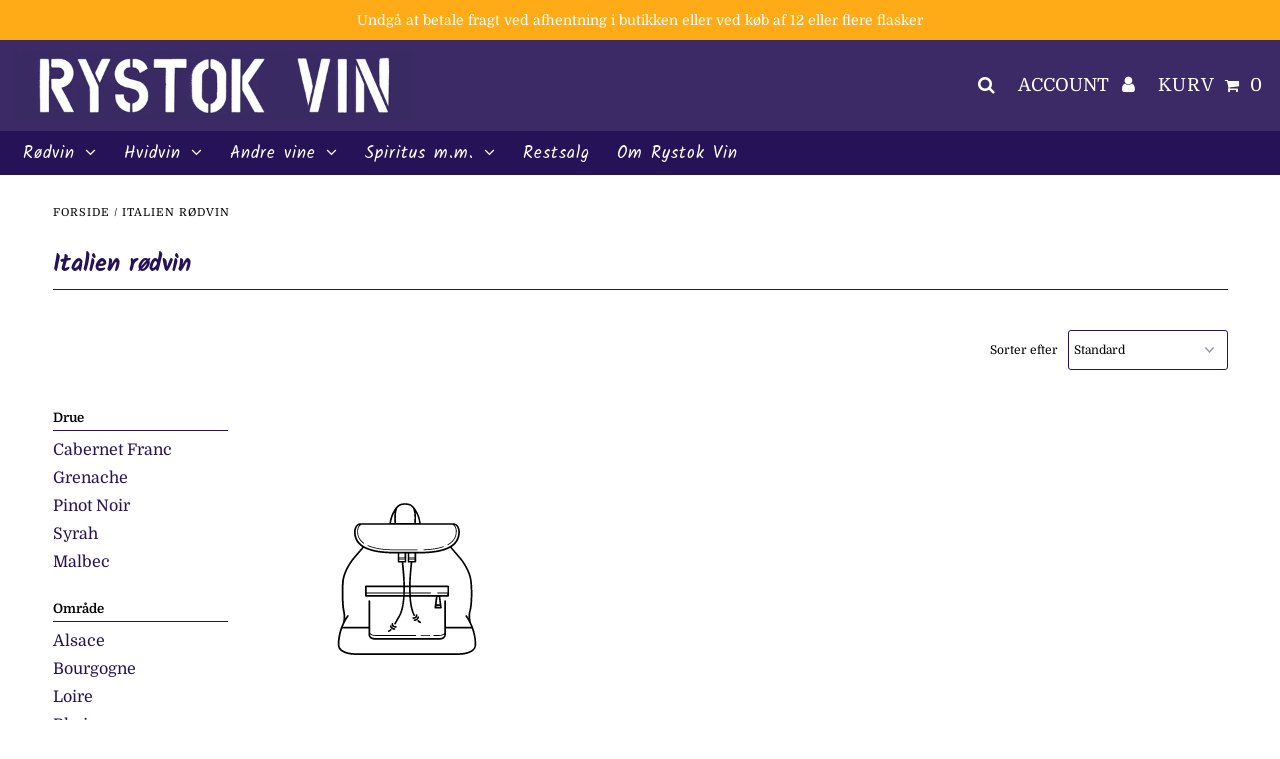

--- FILE ---
content_type: text/html; charset=utf-8
request_url: https://www.rystokvin.dk/collections/italien
body_size: 23790
content:
<!DOCTYPE html>
<html lang="en" class="no-js">
<head>
  <meta charset="utf-8" />
  <meta name="viewport" content="width=device-width, initial-scale=1, maximum-scale=1">

  <!-- Establish early connection to external domains -->
  <link rel="preconnect" href="https://cdn.shopify.com" crossorigin>
  <link rel="preconnect" href="https://fonts.shopify.com" crossorigin>
  <link rel="preconnect" href="https://monorail-edge.shopifysvc.com">
  <link rel="preconnect" href="//ajax.googleapis.com" crossorigin /><!-- Preload onDomain stylesheets and script libraries -->
  <link rel="preload" href="//www.rystokvin.dk/cdn/shop/t/3/assets/stylesheet.css?v=67898461332394870621759331975" as="style">
  <link rel="preload" as="font" href="//www.rystokvin.dk/cdn/fonts/domine/domine_n4.db7650f19fc5819add9c727a32f1ba7f15f89a56.woff2" type="font/woff2" crossorigin>
  <link rel="preload" as="font" href="//www.rystokvin.dk/cdn/fonts/kalam/kalam_n4.146ac42292d6ecada676dc97796fcd1f16079bde.woff2" type="font/woff2" crossorigin>
  <link rel="preload" as="font" href="//www.rystokvin.dk/cdn/fonts/kalam/kalam_n7.9d145e82c2f25f7b78520244aca4418b2ee7dc72.woff2" type="font/woff2" crossorigin>
  <link rel="preload" href="//www.rystokvin.dk/cdn/shop/t/3/assets/eventemitter3.min.js?v=27939738353326123541619121056" as="script">
  <link rel="preload" href="//www.rystokvin.dk/cdn/shop/t/3/assets/theme.js?v=164268634870450618861628606776" as="script">
  <link rel="preload" href="//www.rystokvin.dk/cdn/shopifycloud/storefront/assets/themes_support/option_selection-b017cd28.js" as="script">

  
  <link rel="canonical" href="https://www.rystokvin.dk/collections/italien" />

  <title>Italien rødvin &ndash; Rystok Vin</title>
  

  

<meta property="og:type" content="website">
<meta property="og:title" content="Italien rødvin">
<meta property="og:url" content="https://www.rystokvin.dk/collections/italien">



<meta property="og:site_name" content="Rystok Vin">



<meta name="twitter:card" content="summary">


<meta name="twitter:site" content="@">



  

  <style data-shopify>
:root {
    --main-family: Domine;
    --main-weight: 400;
    --nav-family: Kalam;
    --nav-weight: 400;
    --heading-family: Kalam;
    --heading-weight: 700;

    --font-size: 16px;
    --h1-size: 24px;
    --h2-size: 29px;
    --h3-size: 23px;
    --nav-size: 17px;
    --border-weight: 3px;
    --top-bar-background: #ffaa17;
    --top-bar-color: #ffffff;
    --social-links: #bc0000;
    --header-background: #3b2a65;
    --logo-color: #ffffff;
    --cart-links: #ffffff;
    --cart-links-hover: #000000;
    --background: #ffffff;
    --header_color: #261256;
    --text-color: #000000;
    --link-color: #261256;
    --sale-color: #bc0000;
    --dotted-color: #261256;
    --button-color: #ffaa17;
    --button-text: #ffffff;
    --button-hover: #f09a06;
    --button-text-hover: #ffffff;
    --secondary-button-color: #ffaa17;
    --secondary-button-hover: #ffaa17;
    --secondary-button-text: #000000;
    --navigation: #261256;
    --nav-color: #ffffff;
    --nav-hover-color: #ffaa17;
    --nav-hover-link-color: #000000;
    --dropdown-background-color: #3b2a65;
    --nav-dropdown-color: #ffffff;
    --dropdown-hover-background-color: #3b2a65;
    --dropdown-hover-link-color: #ffaa17;
    --directional-background: #ffffff;
    --directional-hover-background: #ffffff;
    --directional-color: #ffffff;
    --directional-hover-color: #000000;
    --swatch-color: #000000;
    --swatch-background: #ffffff;
    --swatch-border: #000000;
    --swatch-selected-color: #ffffff;
    --swatch-selected-background: #000000;
    --swatch-selected-border: #000000;
    --new-background: #000000;
    --new-text: #ffffff;
    --sale-background: #ffaa17;
    --sale-text: #000000;
    --soldout-background: #222;
    --soldout-text: #ffffff;
    --icons: #000000;
    --icons-hover: #ffaa17;
    --footer-background: #261256;
    --footer-color: #ffffff;
    --footer-border: #ffaa17;
    --error-msg-dark: #e81000;
    --error-msg-light: #ffeae8;
    --success-msg-dark: #007f5f;
    --success-msg-light: #e5fff8;
    --free-shipping-bg: #ac5f1f;
    --free-shipping-text: #fff;
    --error-color: #c60808;
    --error-color-light: #fdd0d0;

    
      --button-corners: 0;
    
  }
  @media (max-width: 740px) {
    :root {
      --font-size: calc(16px - (16px * 0.15));
      --nav-size: calc(17px - (17px * 0.15));
      --h1-size: calc(24px - (24px * 0.15));
      --h2-size: calc(29px - (29px * 0.15));
      --h3-size: calc(23px - (23px * 0.15));
    }
  }
</style>


  <link rel="stylesheet" href="//www.rystokvin.dk/cdn/shop/t/3/assets/stylesheet.css?v=67898461332394870621759331975" type="text/css">

  <style>
  @font-face {
  font-family: Domine;
  font-weight: 400;
  font-style: normal;
  font-display: swap;
  src: url("//www.rystokvin.dk/cdn/fonts/domine/domine_n4.db7650f19fc5819add9c727a32f1ba7f15f89a56.woff2") format("woff2"),
       url("//www.rystokvin.dk/cdn/fonts/domine/domine_n4.83c0c395d9dcec3568e66c3b52408e6068a5dba8.woff") format("woff");
}

  @font-face {
  font-family: Kalam;
  font-weight: 400;
  font-style: normal;
  font-display: swap;
  src: url("//www.rystokvin.dk/cdn/fonts/kalam/kalam_n4.146ac42292d6ecada676dc97796fcd1f16079bde.woff2") format("woff2"),
       url("//www.rystokvin.dk/cdn/fonts/kalam/kalam_n4.48d29762039a6523b7155af84f2c9b49c4db9943.woff") format("woff");
}

  @font-face {
  font-family: Kalam;
  font-weight: 700;
  font-style: normal;
  font-display: swap;
  src: url("//www.rystokvin.dk/cdn/fonts/kalam/kalam_n7.9d145e82c2f25f7b78520244aca4418b2ee7dc72.woff2") format("woff2"),
       url("//www.rystokvin.dk/cdn/fonts/kalam/kalam_n7.b981b10c409bf6e63a98ccf8c21bc1f42150badc.woff") format("woff");
}

  @font-face {
  font-family: Domine;
  font-weight: 700;
  font-style: normal;
  font-display: swap;
  src: url("//www.rystokvin.dk/cdn/fonts/domine/domine_n7.d520ceeab5a578be739293e6dc0db2ca7409e6d8.woff2") format("woff2"),
       url("//www.rystokvin.dk/cdn/fonts/domine/domine_n7.158567a933096dbe302df89a999ec132c98f0b81.woff") format("woff");
}

  
  
  </style>

  <script>window.performance && window.performance.mark && window.performance.mark('shopify.content_for_header.start');</script><meta id="shopify-digital-wallet" name="shopify-digital-wallet" content="/56240537795/digital_wallets/dialog">
<link rel="alternate" type="application/atom+xml" title="Feed" href="/collections/italien.atom" />
<link rel="alternate" type="application/json+oembed" href="https://www.rystokvin.dk/collections/italien.oembed">
<script async="async" src="/checkouts/internal/preloads.js?locale=en-DK"></script>
<script id="shopify-features" type="application/json">{"accessToken":"8e68a6cb463563efa55ad3e6652205e8","betas":["rich-media-storefront-analytics"],"domain":"www.rystokvin.dk","predictiveSearch":true,"shopId":56240537795,"locale":"en"}</script>
<script>var Shopify = Shopify || {};
Shopify.shop = "rystok-vin.myshopify.com";
Shopify.locale = "en";
Shopify.currency = {"active":"DKK","rate":"1.0"};
Shopify.country = "DK";
Shopify.theme = {"name":"Fashionopolism","id":122315079875,"schema_name":"Fashionopolism","schema_version":"6.7.3","theme_store_id":141,"role":"main"};
Shopify.theme.handle = "null";
Shopify.theme.style = {"id":null,"handle":null};
Shopify.cdnHost = "www.rystokvin.dk/cdn";
Shopify.routes = Shopify.routes || {};
Shopify.routes.root = "/";</script>
<script type="module">!function(o){(o.Shopify=o.Shopify||{}).modules=!0}(window);</script>
<script>!function(o){function n(){var o=[];function n(){o.push(Array.prototype.slice.apply(arguments))}return n.q=o,n}var t=o.Shopify=o.Shopify||{};t.loadFeatures=n(),t.autoloadFeatures=n()}(window);</script>
<script id="shop-js-analytics" type="application/json">{"pageType":"collection"}</script>
<script defer="defer" async type="module" src="//www.rystokvin.dk/cdn/shopifycloud/shop-js/modules/v2/client.init-shop-cart-sync_BApSsMSl.en.esm.js"></script>
<script defer="defer" async type="module" src="//www.rystokvin.dk/cdn/shopifycloud/shop-js/modules/v2/chunk.common_CBoos6YZ.esm.js"></script>
<script type="module">
  await import("//www.rystokvin.dk/cdn/shopifycloud/shop-js/modules/v2/client.init-shop-cart-sync_BApSsMSl.en.esm.js");
await import("//www.rystokvin.dk/cdn/shopifycloud/shop-js/modules/v2/chunk.common_CBoos6YZ.esm.js");

  window.Shopify.SignInWithShop?.initShopCartSync?.({"fedCMEnabled":true,"windoidEnabled":true});

</script>
<script id="__st">var __st={"a":56240537795,"offset":3600,"reqid":"87ccc102-63c9-4712-ae33-fe2faddf3a90-1768889588","pageurl":"www.rystokvin.dk\/collections\/italien","u":"c3a98d0ecd2a","p":"collection","rtyp":"collection","rid":265291268291};</script>
<script>window.ShopifyPaypalV4VisibilityTracking = true;</script>
<script id="captcha-bootstrap">!function(){'use strict';const t='contact',e='account',n='new_comment',o=[[t,t],['blogs',n],['comments',n],[t,'customer']],c=[[e,'customer_login'],[e,'guest_login'],[e,'recover_customer_password'],[e,'create_customer']],r=t=>t.map((([t,e])=>`form[action*='/${t}']:not([data-nocaptcha='true']) input[name='form_type'][value='${e}']`)).join(','),a=t=>()=>t?[...document.querySelectorAll(t)].map((t=>t.form)):[];function s(){const t=[...o],e=r(t);return a(e)}const i='password',u='form_key',d=['recaptcha-v3-token','g-recaptcha-response','h-captcha-response',i],f=()=>{try{return window.sessionStorage}catch{return}},m='__shopify_v',_=t=>t.elements[u];function p(t,e,n=!1){try{const o=window.sessionStorage,c=JSON.parse(o.getItem(e)),{data:r}=function(t){const{data:e,action:n}=t;return t[m]||n?{data:e,action:n}:{data:t,action:n}}(c);for(const[e,n]of Object.entries(r))t.elements[e]&&(t.elements[e].value=n);n&&o.removeItem(e)}catch(o){console.error('form repopulation failed',{error:o})}}const l='form_type',E='cptcha';function T(t){t.dataset[E]=!0}const w=window,h=w.document,L='Shopify',v='ce_forms',y='captcha';let A=!1;((t,e)=>{const n=(g='f06e6c50-85a8-45c8-87d0-21a2b65856fe',I='https://cdn.shopify.com/shopifycloud/storefront-forms-hcaptcha/ce_storefront_forms_captcha_hcaptcha.v1.5.2.iife.js',D={infoText:'Protected by hCaptcha',privacyText:'Privacy',termsText:'Terms'},(t,e,n)=>{const o=w[L][v],c=o.bindForm;if(c)return c(t,g,e,D).then(n);var r;o.q.push([[t,g,e,D],n]),r=I,A||(h.body.append(Object.assign(h.createElement('script'),{id:'captcha-provider',async:!0,src:r})),A=!0)});var g,I,D;w[L]=w[L]||{},w[L][v]=w[L][v]||{},w[L][v].q=[],w[L][y]=w[L][y]||{},w[L][y].protect=function(t,e){n(t,void 0,e),T(t)},Object.freeze(w[L][y]),function(t,e,n,w,h,L){const[v,y,A,g]=function(t,e,n){const i=e?o:[],u=t?c:[],d=[...i,...u],f=r(d),m=r(i),_=r(d.filter((([t,e])=>n.includes(e))));return[a(f),a(m),a(_),s()]}(w,h,L),I=t=>{const e=t.target;return e instanceof HTMLFormElement?e:e&&e.form},D=t=>v().includes(t);t.addEventListener('submit',(t=>{const e=I(t);if(!e)return;const n=D(e)&&!e.dataset.hcaptchaBound&&!e.dataset.recaptchaBound,o=_(e),c=g().includes(e)&&(!o||!o.value);(n||c)&&t.preventDefault(),c&&!n&&(function(t){try{if(!f())return;!function(t){const e=f();if(!e)return;const n=_(t);if(!n)return;const o=n.value;o&&e.removeItem(o)}(t);const e=Array.from(Array(32),(()=>Math.random().toString(36)[2])).join('');!function(t,e){_(t)||t.append(Object.assign(document.createElement('input'),{type:'hidden',name:u})),t.elements[u].value=e}(t,e),function(t,e){const n=f();if(!n)return;const o=[...t.querySelectorAll(`input[type='${i}']`)].map((({name:t})=>t)),c=[...d,...o],r={};for(const[a,s]of new FormData(t).entries())c.includes(a)||(r[a]=s);n.setItem(e,JSON.stringify({[m]:1,action:t.action,data:r}))}(t,e)}catch(e){console.error('failed to persist form',e)}}(e),e.submit())}));const S=(t,e)=>{t&&!t.dataset[E]&&(n(t,e.some((e=>e===t))),T(t))};for(const o of['focusin','change'])t.addEventListener(o,(t=>{const e=I(t);D(e)&&S(e,y())}));const B=e.get('form_key'),M=e.get(l),P=B&&M;t.addEventListener('DOMContentLoaded',(()=>{const t=y();if(P)for(const e of t)e.elements[l].value===M&&p(e,B);[...new Set([...A(),...v().filter((t=>'true'===t.dataset.shopifyCaptcha))])].forEach((e=>S(e,t)))}))}(h,new URLSearchParams(w.location.search),n,t,e,['guest_login'])})(!0,!0)}();</script>
<script integrity="sha256-4kQ18oKyAcykRKYeNunJcIwy7WH5gtpwJnB7kiuLZ1E=" data-source-attribution="shopify.loadfeatures" defer="defer" src="//www.rystokvin.dk/cdn/shopifycloud/storefront/assets/storefront/load_feature-a0a9edcb.js" crossorigin="anonymous"></script>
<script data-source-attribution="shopify.dynamic_checkout.dynamic.init">var Shopify=Shopify||{};Shopify.PaymentButton=Shopify.PaymentButton||{isStorefrontPortableWallets:!0,init:function(){window.Shopify.PaymentButton.init=function(){};var t=document.createElement("script");t.src="https://www.rystokvin.dk/cdn/shopifycloud/portable-wallets/latest/portable-wallets.en.js",t.type="module",document.head.appendChild(t)}};
</script>
<script data-source-attribution="shopify.dynamic_checkout.buyer_consent">
  function portableWalletsHideBuyerConsent(e){var t=document.getElementById("shopify-buyer-consent"),n=document.getElementById("shopify-subscription-policy-button");t&&n&&(t.classList.add("hidden"),t.setAttribute("aria-hidden","true"),n.removeEventListener("click",e))}function portableWalletsShowBuyerConsent(e){var t=document.getElementById("shopify-buyer-consent"),n=document.getElementById("shopify-subscription-policy-button");t&&n&&(t.classList.remove("hidden"),t.removeAttribute("aria-hidden"),n.addEventListener("click",e))}window.Shopify?.PaymentButton&&(window.Shopify.PaymentButton.hideBuyerConsent=portableWalletsHideBuyerConsent,window.Shopify.PaymentButton.showBuyerConsent=portableWalletsShowBuyerConsent);
</script>
<script data-source-attribution="shopify.dynamic_checkout.cart.bootstrap">document.addEventListener("DOMContentLoaded",(function(){function t(){return document.querySelector("shopify-accelerated-checkout-cart, shopify-accelerated-checkout")}if(t())Shopify.PaymentButton.init();else{new MutationObserver((function(e,n){t()&&(Shopify.PaymentButton.init(),n.disconnect())})).observe(document.body,{childList:!0,subtree:!0})}}));
</script>

<script>window.performance && window.performance.mark && window.performance.mark('shopify.content_for_header.end');</script>


                  <script>
              if (typeof BSS_PL == 'undefined') {
                  var BSS_PL = {};
              }
              var bssPlApiServer = "https://product-labels-pro.bsscommerce.com";
              BSS_PL.customerTags = 'null';
              BSS_PL.configData = [{"name":"12 stk","priority":0,"img_url":"Spar25.png","pages":"1,2,3,4,7","enable_allowed_countries":false,"locations":"","position":4,"fixed_percent":0,"width":300,"height":300,"product_type":1,"product":"","collection":"265832595651","inventory":0,"tags":"","enable_visibility_date":false,"from_date":null,"to_date":null,"enable_discount_range":false,"discount_type":1,"discount_from":null,"discount_to":null,"public_img_url":"https://cdn.shopify.com/s/files/1/0562/4053/7795/t/3/assets/Spar25_png?v=1628528389","label_text":"K%F8b%2012%20stk%20og%20spar%2030%25","label_text_color":"#ffffff","label_text_font_size":14,"label_text_background_color":"#ff7f50","label_text_no_image":1,"label_text_in_stock":"In Stock","label_text_out_stock":"Sold out","label_shadow":5,"label_opacity":100,"label_border_radius":100,"label_text_style":1,"label_shadow_color":"#616161","label_text_enable":0,"related_product_tag":null,"customer_tags":null,"customer_type":"allcustomers","label_on_image":"2","first_image_tags":null,"label_type":1,"badge_type":0,"custom_selector":null,"margin_top":0,"margin_bottom":0,"mobile_config_label_enable":0,"mobile_height_label":null,"mobile_width_label":null,"mobile_font_size_label":null,"label_text_id":14671,"emoji":null,"emoji_position":null,"transparent_background":"0","custom_page":null,"check_custom_page":null,"label_unlimited_top":0,"label_unlimited_left":0,"label_unlimited_width":0,"label_unlimited_height":0,"margin_left":0,"instock":null,"enable_price_range":0,"price_range_from":null,"price_range_to":null,"enable_product_publish":0,"product_publish_from":null,"product_publish_to":null,"enable_countdown_timer":0,"option_format_countdown":0,"countdown_time":null,"option_end_countdown":0,"start_day_countdown":null,"public_url_s3":"https://shopify-production-product-labels.s3.us-east-2.amazonaws.com/public/static/base/images/customer/9450/Spar25.png"}];
              BSS_PL.storeId = 9450;
              BSS_PL.currentPlan = "false";
              BSS_PL.storeIdCustomOld = "10678";
              BSS_PL.storeIdOldWIthPriority = "12200";
              </script>
          <style>
.homepage-slideshow .slick-slide .bss_pl_img {
    visibility: hidden !important;
}
</style>
                    <!-- BEGIN app block: shopify://apps/ta-labels-badges/blocks/bss-pl-config-data/91bfe765-b604-49a1-805e-3599fa600b24 --><script
    id='bss-pl-config-data'
>
	let TAE_StoreId = "";
	if (typeof BSS_PL == 'undefined' || TAE_StoreId !== "") {
  		var BSS_PL = {};
		BSS_PL.storeId = null;
		BSS_PL.currentPlan = null;
		BSS_PL.apiServerProduction = null;
		BSS_PL.publicAccessToken = null;
		BSS_PL.customerTags = "null";
		BSS_PL.customerId = "null";
		BSS_PL.storeIdCustomOld = null;
		BSS_PL.storeIdOldWIthPriority = null;
		BSS_PL.storeIdOptimizeAppendLabel = null
		BSS_PL.optimizeCodeIds = null; 
		BSS_PL.extendedFeatureIds = null;
		BSS_PL.integration = null;
		BSS_PL.settingsData  = null;
		BSS_PL.configProductMetafields = null;
		BSS_PL.configVariantMetafields = null;
		
		BSS_PL.configData = [].concat();

		
		BSS_PL.configDataBanner = [].concat();

		
		BSS_PL.configDataPopup = [].concat();

		
		BSS_PL.configDataLabelGroup = [].concat();
		
		
		BSS_PL.collectionID = ``;
		BSS_PL.collectionHandle = ``;
		BSS_PL.collectionTitle = ``;

		
		BSS_PL.conditionConfigData = [].concat();
	}
</script>




<style>
    
    
</style>

<script>
    function bssLoadScripts(src, callback, isDefer = false) {
        const scriptTag = document.createElement('script');
        document.head.appendChild(scriptTag);
        scriptTag.src = src;
        if (isDefer) {
            scriptTag.defer = true;
        } else {
            scriptTag.async = true;
        }
        if (callback) {
            scriptTag.addEventListener('load', function () {
                callback();
            });
        }
    }
    const scriptUrls = [
        "https://cdn.shopify.com/extensions/019bd440-4ad9-768f-8cbd-b429a1f08a03/product-label-558/assets/bss-pl-init-helper.js",
        "https://cdn.shopify.com/extensions/019bd440-4ad9-768f-8cbd-b429a1f08a03/product-label-558/assets/bss-pl-init-config-run-scripts.js",
    ];
    Promise.all(scriptUrls.map((script) => new Promise((resolve) => bssLoadScripts(script, resolve)))).then((res) => {
        console.log('BSS scripts loaded');
        window.bssScriptsLoaded = true;
    });

	function bssInitScripts() {
		if (BSS_PL.configData.length) {
			const enabledFeature = [
				{ type: 1, script: "https://cdn.shopify.com/extensions/019bd440-4ad9-768f-8cbd-b429a1f08a03/product-label-558/assets/bss-pl-init-for-label.js" },
				{ type: 2, badge: [0, 7, 8], script: "https://cdn.shopify.com/extensions/019bd440-4ad9-768f-8cbd-b429a1f08a03/product-label-558/assets/bss-pl-init-for-badge-product-name.js" },
				{ type: 2, badge: [1, 11], script: "https://cdn.shopify.com/extensions/019bd440-4ad9-768f-8cbd-b429a1f08a03/product-label-558/assets/bss-pl-init-for-badge-product-image.js" },
				{ type: 2, badge: 2, script: "https://cdn.shopify.com/extensions/019bd440-4ad9-768f-8cbd-b429a1f08a03/product-label-558/assets/bss-pl-init-for-badge-custom-selector.js" },
				{ type: 2, badge: [3, 9, 10], script: "https://cdn.shopify.com/extensions/019bd440-4ad9-768f-8cbd-b429a1f08a03/product-label-558/assets/bss-pl-init-for-badge-price.js" },
				{ type: 2, badge: 4, script: "https://cdn.shopify.com/extensions/019bd440-4ad9-768f-8cbd-b429a1f08a03/product-label-558/assets/bss-pl-init-for-badge-add-to-cart-btn.js" },
				{ type: 2, badge: 5, script: "https://cdn.shopify.com/extensions/019bd440-4ad9-768f-8cbd-b429a1f08a03/product-label-558/assets/bss-pl-init-for-badge-quantity-box.js" },
				{ type: 2, badge: 6, script: "https://cdn.shopify.com/extensions/019bd440-4ad9-768f-8cbd-b429a1f08a03/product-label-558/assets/bss-pl-init-for-badge-buy-it-now-btn.js" }
			]
				.filter(({ type, badge }) => BSS_PL.configData.some(item => item.label_type === type && (badge === undefined || (Array.isArray(badge) ? badge.includes(item.badge_type) : item.badge_type === badge))) || (type === 1 && BSS_PL.configDataLabelGroup && BSS_PL.configDataLabelGroup.length))
				.map(({ script }) => script);
				
            enabledFeature.forEach((src) => bssLoadScripts(src));

            if (enabledFeature.length) {
                const src = "https://cdn.shopify.com/extensions/019bd440-4ad9-768f-8cbd-b429a1f08a03/product-label-558/assets/bss-product-label-js.js";
                bssLoadScripts(src);
            }
        }

        if (BSS_PL.configDataBanner && BSS_PL.configDataBanner.length) {
            const src = "https://cdn.shopify.com/extensions/019bd440-4ad9-768f-8cbd-b429a1f08a03/product-label-558/assets/bss-product-label-banner.js";
            bssLoadScripts(src);
        }

        if (BSS_PL.configDataPopup && BSS_PL.configDataPopup.length) {
            const src = "https://cdn.shopify.com/extensions/019bd440-4ad9-768f-8cbd-b429a1f08a03/product-label-558/assets/bss-product-label-popup.js";
            bssLoadScripts(src);
        }

        if (window.location.search.includes('bss-pl-custom-selector')) {
            const src = "https://cdn.shopify.com/extensions/019bd440-4ad9-768f-8cbd-b429a1f08a03/product-label-558/assets/bss-product-label-custom-position.js";
            bssLoadScripts(src, null, true);
        }
    }
    bssInitScripts();
</script>


<!-- END app block --><link href="https://cdn.shopify.com/extensions/019bd440-4ad9-768f-8cbd-b429a1f08a03/product-label-558/assets/bss-pl-style.min.css" rel="stylesheet" type="text/css" media="all">
<meta property="og:image" content="https://cdn.shopify.com/s/files/1/0562/4053/7795/files/Skaermbillede_16.png?height=628&pad_color=fff&v=1621016105&width=1200" />
<meta property="og:image:secure_url" content="https://cdn.shopify.com/s/files/1/0562/4053/7795/files/Skaermbillede_16.png?height=628&pad_color=fff&v=1621016105&width=1200" />
<meta property="og:image:width" content="1200" />
<meta property="og:image:height" content="628" />
<link href="https://monorail-edge.shopifysvc.com" rel="dns-prefetch">
<script>(function(){if ("sendBeacon" in navigator && "performance" in window) {try {var session_token_from_headers = performance.getEntriesByType('navigation')[0].serverTiming.find(x => x.name == '_s').description;} catch {var session_token_from_headers = undefined;}var session_cookie_matches = document.cookie.match(/_shopify_s=([^;]*)/);var session_token_from_cookie = session_cookie_matches && session_cookie_matches.length === 2 ? session_cookie_matches[1] : "";var session_token = session_token_from_headers || session_token_from_cookie || "";function handle_abandonment_event(e) {var entries = performance.getEntries().filter(function(entry) {return /monorail-edge.shopifysvc.com/.test(entry.name);});if (!window.abandonment_tracked && entries.length === 0) {window.abandonment_tracked = true;var currentMs = Date.now();var navigation_start = performance.timing.navigationStart;var payload = {shop_id: 56240537795,url: window.location.href,navigation_start,duration: currentMs - navigation_start,session_token,page_type: "collection"};window.navigator.sendBeacon("https://monorail-edge.shopifysvc.com/v1/produce", JSON.stringify({schema_id: "online_store_buyer_site_abandonment/1.1",payload: payload,metadata: {event_created_at_ms: currentMs,event_sent_at_ms: currentMs}}));}}window.addEventListener('pagehide', handle_abandonment_event);}}());</script>
<script id="web-pixels-manager-setup">(function e(e,d,r,n,o){if(void 0===o&&(o={}),!Boolean(null===(a=null===(i=window.Shopify)||void 0===i?void 0:i.analytics)||void 0===a?void 0:a.replayQueue)){var i,a;window.Shopify=window.Shopify||{};var t=window.Shopify;t.analytics=t.analytics||{};var s=t.analytics;s.replayQueue=[],s.publish=function(e,d,r){return s.replayQueue.push([e,d,r]),!0};try{self.performance.mark("wpm:start")}catch(e){}var l=function(){var e={modern:/Edge?\/(1{2}[4-9]|1[2-9]\d|[2-9]\d{2}|\d{4,})\.\d+(\.\d+|)|Firefox\/(1{2}[4-9]|1[2-9]\d|[2-9]\d{2}|\d{4,})\.\d+(\.\d+|)|Chrom(ium|e)\/(9{2}|\d{3,})\.\d+(\.\d+|)|(Maci|X1{2}).+ Version\/(15\.\d+|(1[6-9]|[2-9]\d|\d{3,})\.\d+)([,.]\d+|)( \(\w+\)|)( Mobile\/\w+|) Safari\/|Chrome.+OPR\/(9{2}|\d{3,})\.\d+\.\d+|(CPU[ +]OS|iPhone[ +]OS|CPU[ +]iPhone|CPU IPhone OS|CPU iPad OS)[ +]+(15[._]\d+|(1[6-9]|[2-9]\d|\d{3,})[._]\d+)([._]\d+|)|Android:?[ /-](13[3-9]|1[4-9]\d|[2-9]\d{2}|\d{4,})(\.\d+|)(\.\d+|)|Android.+Firefox\/(13[5-9]|1[4-9]\d|[2-9]\d{2}|\d{4,})\.\d+(\.\d+|)|Android.+Chrom(ium|e)\/(13[3-9]|1[4-9]\d|[2-9]\d{2}|\d{4,})\.\d+(\.\d+|)|SamsungBrowser\/([2-9]\d|\d{3,})\.\d+/,legacy:/Edge?\/(1[6-9]|[2-9]\d|\d{3,})\.\d+(\.\d+|)|Firefox\/(5[4-9]|[6-9]\d|\d{3,})\.\d+(\.\d+|)|Chrom(ium|e)\/(5[1-9]|[6-9]\d|\d{3,})\.\d+(\.\d+|)([\d.]+$|.*Safari\/(?![\d.]+ Edge\/[\d.]+$))|(Maci|X1{2}).+ Version\/(10\.\d+|(1[1-9]|[2-9]\d|\d{3,})\.\d+)([,.]\d+|)( \(\w+\)|)( Mobile\/\w+|) Safari\/|Chrome.+OPR\/(3[89]|[4-9]\d|\d{3,})\.\d+\.\d+|(CPU[ +]OS|iPhone[ +]OS|CPU[ +]iPhone|CPU IPhone OS|CPU iPad OS)[ +]+(10[._]\d+|(1[1-9]|[2-9]\d|\d{3,})[._]\d+)([._]\d+|)|Android:?[ /-](13[3-9]|1[4-9]\d|[2-9]\d{2}|\d{4,})(\.\d+|)(\.\d+|)|Mobile Safari.+OPR\/([89]\d|\d{3,})\.\d+\.\d+|Android.+Firefox\/(13[5-9]|1[4-9]\d|[2-9]\d{2}|\d{4,})\.\d+(\.\d+|)|Android.+Chrom(ium|e)\/(13[3-9]|1[4-9]\d|[2-9]\d{2}|\d{4,})\.\d+(\.\d+|)|Android.+(UC? ?Browser|UCWEB|U3)[ /]?(15\.([5-9]|\d{2,})|(1[6-9]|[2-9]\d|\d{3,})\.\d+)\.\d+|SamsungBrowser\/(5\.\d+|([6-9]|\d{2,})\.\d+)|Android.+MQ{2}Browser\/(14(\.(9|\d{2,})|)|(1[5-9]|[2-9]\d|\d{3,})(\.\d+|))(\.\d+|)|K[Aa][Ii]OS\/(3\.\d+|([4-9]|\d{2,})\.\d+)(\.\d+|)/},d=e.modern,r=e.legacy,n=navigator.userAgent;return n.match(d)?"modern":n.match(r)?"legacy":"unknown"}(),u="modern"===l?"modern":"legacy",c=(null!=n?n:{modern:"",legacy:""})[u],f=function(e){return[e.baseUrl,"/wpm","/b",e.hashVersion,"modern"===e.buildTarget?"m":"l",".js"].join("")}({baseUrl:d,hashVersion:r,buildTarget:u}),m=function(e){var d=e.version,r=e.bundleTarget,n=e.surface,o=e.pageUrl,i=e.monorailEndpoint;return{emit:function(e){var a=e.status,t=e.errorMsg,s=(new Date).getTime(),l=JSON.stringify({metadata:{event_sent_at_ms:s},events:[{schema_id:"web_pixels_manager_load/3.1",payload:{version:d,bundle_target:r,page_url:o,status:a,surface:n,error_msg:t},metadata:{event_created_at_ms:s}}]});if(!i)return console&&console.warn&&console.warn("[Web Pixels Manager] No Monorail endpoint provided, skipping logging."),!1;try{return self.navigator.sendBeacon.bind(self.navigator)(i,l)}catch(e){}var u=new XMLHttpRequest;try{return u.open("POST",i,!0),u.setRequestHeader("Content-Type","text/plain"),u.send(l),!0}catch(e){return console&&console.warn&&console.warn("[Web Pixels Manager] Got an unhandled error while logging to Monorail."),!1}}}}({version:r,bundleTarget:l,surface:e.surface,pageUrl:self.location.href,monorailEndpoint:e.monorailEndpoint});try{o.browserTarget=l,function(e){var d=e.src,r=e.async,n=void 0===r||r,o=e.onload,i=e.onerror,a=e.sri,t=e.scriptDataAttributes,s=void 0===t?{}:t,l=document.createElement("script"),u=document.querySelector("head"),c=document.querySelector("body");if(l.async=n,l.src=d,a&&(l.integrity=a,l.crossOrigin="anonymous"),s)for(var f in s)if(Object.prototype.hasOwnProperty.call(s,f))try{l.dataset[f]=s[f]}catch(e){}if(o&&l.addEventListener("load",o),i&&l.addEventListener("error",i),u)u.appendChild(l);else{if(!c)throw new Error("Did not find a head or body element to append the script");c.appendChild(l)}}({src:f,async:!0,onload:function(){if(!function(){var e,d;return Boolean(null===(d=null===(e=window.Shopify)||void 0===e?void 0:e.analytics)||void 0===d?void 0:d.initialized)}()){var d=window.webPixelsManager.init(e)||void 0;if(d){var r=window.Shopify.analytics;r.replayQueue.forEach((function(e){var r=e[0],n=e[1],o=e[2];d.publishCustomEvent(r,n,o)})),r.replayQueue=[],r.publish=d.publishCustomEvent,r.visitor=d.visitor,r.initialized=!0}}},onerror:function(){return m.emit({status:"failed",errorMsg:"".concat(f," has failed to load")})},sri:function(e){var d=/^sha384-[A-Za-z0-9+/=]+$/;return"string"==typeof e&&d.test(e)}(c)?c:"",scriptDataAttributes:o}),m.emit({status:"loading"})}catch(e){m.emit({status:"failed",errorMsg:(null==e?void 0:e.message)||"Unknown error"})}}})({shopId: 56240537795,storefrontBaseUrl: "https://www.rystokvin.dk",extensionsBaseUrl: "https://extensions.shopifycdn.com/cdn/shopifycloud/web-pixels-manager",monorailEndpoint: "https://monorail-edge.shopifysvc.com/unstable/produce_batch",surface: "storefront-renderer",enabledBetaFlags: ["2dca8a86"],webPixelsConfigList: [{"id":"shopify-app-pixel","configuration":"{}","eventPayloadVersion":"v1","runtimeContext":"STRICT","scriptVersion":"0450","apiClientId":"shopify-pixel","type":"APP","privacyPurposes":["ANALYTICS","MARKETING"]},{"id":"shopify-custom-pixel","eventPayloadVersion":"v1","runtimeContext":"LAX","scriptVersion":"0450","apiClientId":"shopify-pixel","type":"CUSTOM","privacyPurposes":["ANALYTICS","MARKETING"]}],isMerchantRequest: false,initData: {"shop":{"name":"Rystok Vin","paymentSettings":{"currencyCode":"DKK"},"myshopifyDomain":"rystok-vin.myshopify.com","countryCode":"DK","storefrontUrl":"https:\/\/www.rystokvin.dk"},"customer":null,"cart":null,"checkout":null,"productVariants":[],"purchasingCompany":null},},"https://www.rystokvin.dk/cdn","fcfee988w5aeb613cpc8e4bc33m6693e112",{"modern":"","legacy":""},{"shopId":"56240537795","storefrontBaseUrl":"https:\/\/www.rystokvin.dk","extensionBaseUrl":"https:\/\/extensions.shopifycdn.com\/cdn\/shopifycloud\/web-pixels-manager","surface":"storefront-renderer","enabledBetaFlags":"[\"2dca8a86\"]","isMerchantRequest":"false","hashVersion":"fcfee988w5aeb613cpc8e4bc33m6693e112","publish":"custom","events":"[[\"page_viewed\",{}],[\"collection_viewed\",{\"collection\":{\"id\":\"265291268291\",\"title\":\"Italien rødvin\",\"productVariants\":[{\"price\":{\"amount\":349.5,\"currencyCode\":\"DKK\"},\"product\":{\"title\":\"Palladino, Barolo, 2019\/20, Del Comune Di Serralunga d'Alba\",\"vendor\":\"Rystok Vin\",\"id\":\"10251302109520\",\"untranslatedTitle\":\"Palladino, Barolo, 2019\/20, Del Comune Di Serralunga d'Alba\",\"url\":\"\/products\/palladino-barolo-2019-20-del-comune-di-serralunga-dalba\",\"type\":\"\"},\"id\":\"52033266090320\",\"image\":null,\"sku\":null,\"title\":\"Default Title\",\"untranslatedTitle\":\"Default Title\"}]}}]]"});</script><script>
  window.ShopifyAnalytics = window.ShopifyAnalytics || {};
  window.ShopifyAnalytics.meta = window.ShopifyAnalytics.meta || {};
  window.ShopifyAnalytics.meta.currency = 'DKK';
  var meta = {"products":[{"id":10251302109520,"gid":"gid:\/\/shopify\/Product\/10251302109520","vendor":"Rystok Vin","type":"","handle":"palladino-barolo-2019-20-del-comune-di-serralunga-dalba","variants":[{"id":52033266090320,"price":34950,"name":"Palladino, Barolo, 2019\/20, Del Comune Di Serralunga d'Alba","public_title":null,"sku":null}],"remote":false}],"page":{"pageType":"collection","resourceType":"collection","resourceId":265291268291,"requestId":"87ccc102-63c9-4712-ae33-fe2faddf3a90-1768889588"}};
  for (var attr in meta) {
    window.ShopifyAnalytics.meta[attr] = meta[attr];
  }
</script>
<script class="analytics">
  (function () {
    var customDocumentWrite = function(content) {
      var jquery = null;

      if (window.jQuery) {
        jquery = window.jQuery;
      } else if (window.Checkout && window.Checkout.$) {
        jquery = window.Checkout.$;
      }

      if (jquery) {
        jquery('body').append(content);
      }
    };

    var hasLoggedConversion = function(token) {
      if (token) {
        return document.cookie.indexOf('loggedConversion=' + token) !== -1;
      }
      return false;
    }

    var setCookieIfConversion = function(token) {
      if (token) {
        var twoMonthsFromNow = new Date(Date.now());
        twoMonthsFromNow.setMonth(twoMonthsFromNow.getMonth() + 2);

        document.cookie = 'loggedConversion=' + token + '; expires=' + twoMonthsFromNow;
      }
    }

    var trekkie = window.ShopifyAnalytics.lib = window.trekkie = window.trekkie || [];
    if (trekkie.integrations) {
      return;
    }
    trekkie.methods = [
      'identify',
      'page',
      'ready',
      'track',
      'trackForm',
      'trackLink'
    ];
    trekkie.factory = function(method) {
      return function() {
        var args = Array.prototype.slice.call(arguments);
        args.unshift(method);
        trekkie.push(args);
        return trekkie;
      };
    };
    for (var i = 0; i < trekkie.methods.length; i++) {
      var key = trekkie.methods[i];
      trekkie[key] = trekkie.factory(key);
    }
    trekkie.load = function(config) {
      trekkie.config = config || {};
      trekkie.config.initialDocumentCookie = document.cookie;
      var first = document.getElementsByTagName('script')[0];
      var script = document.createElement('script');
      script.type = 'text/javascript';
      script.onerror = function(e) {
        var scriptFallback = document.createElement('script');
        scriptFallback.type = 'text/javascript';
        scriptFallback.onerror = function(error) {
                var Monorail = {
      produce: function produce(monorailDomain, schemaId, payload) {
        var currentMs = new Date().getTime();
        var event = {
          schema_id: schemaId,
          payload: payload,
          metadata: {
            event_created_at_ms: currentMs,
            event_sent_at_ms: currentMs
          }
        };
        return Monorail.sendRequest("https://" + monorailDomain + "/v1/produce", JSON.stringify(event));
      },
      sendRequest: function sendRequest(endpointUrl, payload) {
        // Try the sendBeacon API
        if (window && window.navigator && typeof window.navigator.sendBeacon === 'function' && typeof window.Blob === 'function' && !Monorail.isIos12()) {
          var blobData = new window.Blob([payload], {
            type: 'text/plain'
          });

          if (window.navigator.sendBeacon(endpointUrl, blobData)) {
            return true;
          } // sendBeacon was not successful

        } // XHR beacon

        var xhr = new XMLHttpRequest();

        try {
          xhr.open('POST', endpointUrl);
          xhr.setRequestHeader('Content-Type', 'text/plain');
          xhr.send(payload);
        } catch (e) {
          console.log(e);
        }

        return false;
      },
      isIos12: function isIos12() {
        return window.navigator.userAgent.lastIndexOf('iPhone; CPU iPhone OS 12_') !== -1 || window.navigator.userAgent.lastIndexOf('iPad; CPU OS 12_') !== -1;
      }
    };
    Monorail.produce('monorail-edge.shopifysvc.com',
      'trekkie_storefront_load_errors/1.1',
      {shop_id: 56240537795,
      theme_id: 122315079875,
      app_name: "storefront",
      context_url: window.location.href,
      source_url: "//www.rystokvin.dk/cdn/s/trekkie.storefront.cd680fe47e6c39ca5d5df5f0a32d569bc48c0f27.min.js"});

        };
        scriptFallback.async = true;
        scriptFallback.src = '//www.rystokvin.dk/cdn/s/trekkie.storefront.cd680fe47e6c39ca5d5df5f0a32d569bc48c0f27.min.js';
        first.parentNode.insertBefore(scriptFallback, first);
      };
      script.async = true;
      script.src = '//www.rystokvin.dk/cdn/s/trekkie.storefront.cd680fe47e6c39ca5d5df5f0a32d569bc48c0f27.min.js';
      first.parentNode.insertBefore(script, first);
    };
    trekkie.load(
      {"Trekkie":{"appName":"storefront","development":false,"defaultAttributes":{"shopId":56240537795,"isMerchantRequest":null,"themeId":122315079875,"themeCityHash":"18307909334871905692","contentLanguage":"en","currency":"DKK","eventMetadataId":"7c526ac5-d2da-441a-bcdc-01708471e3ae"},"isServerSideCookieWritingEnabled":true,"monorailRegion":"shop_domain","enabledBetaFlags":["65f19447"]},"Session Attribution":{},"S2S":{"facebookCapiEnabled":false,"source":"trekkie-storefront-renderer","apiClientId":580111}}
    );

    var loaded = false;
    trekkie.ready(function() {
      if (loaded) return;
      loaded = true;

      window.ShopifyAnalytics.lib = window.trekkie;

      var originalDocumentWrite = document.write;
      document.write = customDocumentWrite;
      try { window.ShopifyAnalytics.merchantGoogleAnalytics.call(this); } catch(error) {};
      document.write = originalDocumentWrite;

      window.ShopifyAnalytics.lib.page(null,{"pageType":"collection","resourceType":"collection","resourceId":265291268291,"requestId":"87ccc102-63c9-4712-ae33-fe2faddf3a90-1768889588","shopifyEmitted":true});

      var match = window.location.pathname.match(/checkouts\/(.+)\/(thank_you|post_purchase)/)
      var token = match? match[1]: undefined;
      if (!hasLoggedConversion(token)) {
        setCookieIfConversion(token);
        window.ShopifyAnalytics.lib.track("Viewed Product Category",{"currency":"DKK","category":"Collection: italien","collectionName":"italien","collectionId":265291268291,"nonInteraction":true},undefined,undefined,{"shopifyEmitted":true});
      }
    });


        var eventsListenerScript = document.createElement('script');
        eventsListenerScript.async = true;
        eventsListenerScript.src = "//www.rystokvin.dk/cdn/shopifycloud/storefront/assets/shop_events_listener-3da45d37.js";
        document.getElementsByTagName('head')[0].appendChild(eventsListenerScript);

})();</script>
<script
  defer
  src="https://www.rystokvin.dk/cdn/shopifycloud/perf-kit/shopify-perf-kit-3.0.4.min.js"
  data-application="storefront-renderer"
  data-shop-id="56240537795"
  data-render-region="gcp-us-east1"
  data-page-type="collection"
  data-theme-instance-id="122315079875"
  data-theme-name="Fashionopolism"
  data-theme-version="6.7.3"
  data-monorail-region="shop_domain"
  data-resource-timing-sampling-rate="10"
  data-shs="true"
  data-shs-beacon="true"
  data-shs-export-with-fetch="true"
  data-shs-logs-sample-rate="1"
  data-shs-beacon-endpoint="https://www.rystokvin.dk/api/collect"
></script>
</head>
             
<body class="gridlock template-collection collection js-slideout-toggle-wrapper js-modal-toggle-wrapper">
  <div class="js-slideout-overlay site-overlay"></div>
  <div class="js-modal-overlay site-overlay"></div>

  <aside class="slideout slideout__drawer-left" data-wau-slideout="mobile-navigation" id="slideout-mobile-navigation">
    <div id="shopify-section-mobile-navigation" class="shopify-section"><nav class="mobile-menu" role="navigation" data-section-id="mobile-navigation" data-section-type="mobile-navigation">
  <div class="slideout__trigger--close">
    <button class="slideout__trigger-mobile-menu js-slideout-close" data-slideout-direction="left" aria-label="Close navigation" tabindex="0" type="button" name="button">
      <div class="icn-close"></div>
    </button>
  </div>
  
    
        <div class="mobile-menu__block mobile-menu__cart-status" >
          <a class="mobile-menu__cart-icon" href="/cart">
            Kurv
            <span class="mobile-menu__cart-count js-cart-count">0</span>

            
              <i class="fa fa-shopping-cart" aria-hidden="true"></i>
            
          </a>
        </div>
    
  
    

        
        

        <ul class="js-accordion js-accordion-mobile-nav c-accordion c-accordion--mobile-nav c-accordion--1603134 mobile-menu__block mobile-menu__accordion"
            id="c-accordion--1603134"
            

             >

          

          

            

            

              

              
              

              <li class="js-accordion-header c-accordion__header">
                <a class="js-accordion-link c-accordion__link" href="/collections/rodvin">Rødvin</a>
                <button class="dropdown-arrow" aria-label="Rødvin" data-toggle="accordion" aria-expanded="false" aria-controls="c-accordion__panel--1603134-1" >
                  <i class="fa fa-angle-down"></i>
                </button>
              </li>

              <li class="c-accordion__panel c-accordion__panel--1603134-1" id="c-accordion__panel--1603134-1" data-parent="#c-accordion--1603134">

                

                <ul class="js-accordion js-accordion-mobile-nav c-accordion c-accordion--mobile-nav c-accordion--mobile-nav__inner c-accordion--1603134-1" id="c-accordion--1603134-1">

                  
                    

                        
                        

                        <li class="js-accordion-header c-accordion__header">
                          <a class="js-accordion-link c-accordion__link" href="/collections/frankrig">Frankrig</a>
                          <button class="dropdown-arrow" aria-label="Frankrig" data-toggle="accordion" aria-expanded="false" aria-controls="c-accordion__panel--1603134-1-1" >
                            <i class="fa fa-angle-down"></i>
                          </button>
                        </li>

                        <li class="c-accordion__panel c-accordion__panel--1603134-1-1" id="c-accordion__panel--1603134-1-1" data-parent="#c-accordion--1603134-1">
                          <ul>
                            

                              <li>
                                <a class="js-accordion-link c-accordion__link" href="/collections/alsace">Alsace</a>
                              </li>

                            

                              <li>
                                <a class="js-accordion-link c-accordion__link" href="/collections/bourgogne">Bourgogne</a>
                              </li>

                            

                              <li>
                                <a class="js-accordion-link c-accordion__link" href="/collections/loire">Loire</a>
                              </li>

                            

                              <li>
                                <a class="js-accordion-link c-accordion__link" href="/collections/rhone">Rhône</a>
                              </li>

                            
                          </ul>
                        </li>
                    
                  
                    

                        
                        

                        <li class="js-accordion-header c-accordion__header">
                          <a class="js-accordion-link c-accordion__link" href="/collections/andre-rodvine">Andre lande</a>
                          <button class="dropdown-arrow" aria-label="Andre lande" data-toggle="accordion" aria-expanded="false" aria-controls="c-accordion__panel--1603134-1-2" >
                            <i class="fa fa-angle-down"></i>
                          </button>
                        </li>

                        <li class="c-accordion__panel c-accordion__panel--1603134-1-2" id="c-accordion__panel--1603134-1-2" data-parent="#c-accordion--1603134-1">
                          <ul>
                            

                              <li>
                                <a class="js-accordion-link c-accordion__link" href="/collections/argentina">Argentina</a>
                              </li>

                            

                              <li>
                                <a class="js-accordion-link c-accordion__link" href="/collections/italien">Italien</a>
                              </li>

                            

                              <li>
                                <a class="js-accordion-link c-accordion__link" href="/collections/spanien">Spanien</a>
                              </li>

                            

                              <li>
                                <a class="js-accordion-link c-accordion__link" href="/collections/tyskland">Tyskland</a>
                              </li>

                            
                          </ul>
                        </li>
                    
                  
                    

                        
                        

                        <li class="js-accordion-header c-accordion__header">
                          <a class="js-accordion-link c-accordion__link" href="/collections/drue">Drue</a>
                          <button class="dropdown-arrow" aria-label="Drue" data-toggle="accordion" aria-expanded="false" aria-controls="c-accordion__panel--1603134-1-3" >
                            <i class="fa fa-angle-down"></i>
                          </button>
                        </li>

                        <li class="c-accordion__panel c-accordion__panel--1603134-1-3" id="c-accordion__panel--1603134-1-3" data-parent="#c-accordion--1603134-1">
                          <ul>
                            

                              <li>
                                <a class="js-accordion-link c-accordion__link" href="/collections/pinot-noir">Pinot Noir</a>
                              </li>

                            

                              <li>
                                <a class="js-accordion-link c-accordion__link" href="/collections/syrah">Syrah</a>
                              </li>

                            

                              <li>
                                <a class="js-accordion-link c-accordion__link" href="/collections/granache">Granache</a>
                              </li>

                            
                          </ul>
                        </li>
                    
                  
                </ul>
              </li>
            
          

            

            

              

              
              

              <li class="js-accordion-header c-accordion__header">
                <a class="js-accordion-link c-accordion__link" href="/collections/hvidvin">Hvidvin</a>
                <button class="dropdown-arrow" aria-label="Hvidvin" data-toggle="accordion" aria-expanded="false" aria-controls="c-accordion__panel--1603134-2" >
                  <i class="fa fa-angle-down"></i>
                </button>
              </li>

              <li class="c-accordion__panel c-accordion__panel--1603134-2" id="c-accordion__panel--1603134-2" data-parent="#c-accordion--1603134">

                

                <ul class="js-accordion js-accordion-mobile-nav c-accordion c-accordion--mobile-nav c-accordion--mobile-nav__inner c-accordion--1603134-1" id="c-accordion--1603134-1">

                  
                    

                        
                        

                        <li class="js-accordion-header c-accordion__header">
                          <a class="js-accordion-link c-accordion__link" href="/collections/frankrig-hvidvin">Frankrig</a>
                          <button class="dropdown-arrow" aria-label="Frankrig" data-toggle="accordion" aria-expanded="false" aria-controls="c-accordion__panel--1603134-2-1" >
                            <i class="fa fa-angle-down"></i>
                          </button>
                        </li>

                        <li class="c-accordion__panel c-accordion__panel--1603134-2-1" id="c-accordion__panel--1603134-2-1" data-parent="#c-accordion--1603134-1">
                          <ul>
                            

                              <li>
                                <a class="js-accordion-link c-accordion__link" href="/collections/alsace-hvidvin">Alsace</a>
                              </li>

                            

                              <li>
                                <a class="js-accordion-link c-accordion__link" href="/collections/bourgogne-hvidvin">Bourgogne</a>
                              </li>

                            

                              <li>
                                <a class="js-accordion-link c-accordion__link" href="/collections/loire-1">Loire</a>
                              </li>

                            

                              <li>
                                <a class="js-accordion-link c-accordion__link" href="/collections/rhone-1">Rhône</a>
                              </li>

                            
                          </ul>
                        </li>
                    
                  
                    

                        
                        

                        <li class="js-accordion-header c-accordion__header">
                          <a class="js-accordion-link c-accordion__link" href="/collections/andre-hvidvin">Andre lande</a>
                          <button class="dropdown-arrow" aria-label="Andre lande" data-toggle="accordion" aria-expanded="false" aria-controls="c-accordion__panel--1603134-2-2" >
                            <i class="fa fa-angle-down"></i>
                          </button>
                        </li>

                        <li class="c-accordion__panel c-accordion__panel--1603134-2-2" id="c-accordion__panel--1603134-2-2" data-parent="#c-accordion--1603134-1">
                          <ul>
                            

                              <li>
                                <a class="js-accordion-link c-accordion__link" href="/collections/tyskland-1">Tyskland</a>
                              </li>

                            
                          </ul>
                        </li>
                    
                  
                    

                        
                        

                        <li class="js-accordion-header c-accordion__header">
                          <a class="js-accordion-link c-accordion__link" href="/collections/hvidvin">Druer</a>
                          <button class="dropdown-arrow" aria-label="Druer" data-toggle="accordion" aria-expanded="false" aria-controls="c-accordion__panel--1603134-2-3" >
                            <i class="fa fa-angle-down"></i>
                          </button>
                        </li>

                        <li class="c-accordion__panel c-accordion__panel--1603134-2-3" id="c-accordion__panel--1603134-2-3" data-parent="#c-accordion--1603134-1">
                          <ul>
                            

                              <li>
                                <a class="js-accordion-link c-accordion__link" href="/collections/chardonay">Chardonnay</a>
                              </li>

                            

                              <li>
                                <a class="js-accordion-link c-accordion__link" href="/collections/chenin-blanc">Chenin Blanc</a>
                              </li>

                            

                              <li>
                                <a class="js-accordion-link c-accordion__link" href="/collections/riesling">Riesling</a>
                              </li>

                            

                              <li>
                                <a class="js-accordion-link c-accordion__link" href="/collections/sauvignon-blanc">Sauvignon Blanc</a>
                              </li>

                            
                          </ul>
                        </li>
                    
                  
                </ul>
              </li>
            
          

            

            

              

              
              

              <li class="js-accordion-header c-accordion__header">
                <a class="js-accordion-link c-accordion__link" href="/collections/andre-vine">Andre vine</a>
                <button class="dropdown-arrow" aria-label="Andre vine" data-toggle="accordion" aria-expanded="false" aria-controls="c-accordion__panel--1603134-3" >
                  <i class="fa fa-angle-down"></i>
                </button>
              </li>

              <li class="c-accordion__panel c-accordion__panel--1603134-3" id="c-accordion__panel--1603134-3" data-parent="#c-accordion--1603134">

                

                <ul class="js-accordion js-accordion-mobile-nav c-accordion c-accordion--mobile-nav c-accordion--mobile-nav__inner c-accordion--1603134-1" id="c-accordion--1603134-1">

                  
                    

                        
                        

                        <li class="js-accordion-header c-accordion__header">
                          <a class="js-accordion-link c-accordion__link" href="/collections/mousserende-vin">Mousserende vin</a>
                          <button class="dropdown-arrow" aria-label="Mousserende vin" data-toggle="accordion" aria-expanded="false" aria-controls="c-accordion__panel--1603134-3-1" >
                            <i class="fa fa-angle-down"></i>
                          </button>
                        </li>

                        <li class="c-accordion__panel c-accordion__panel--1603134-3-1" id="c-accordion__panel--1603134-3-1" data-parent="#c-accordion--1603134-1">
                          <ul>
                            

                              <li>
                                <a class="js-accordion-link c-accordion__link" href="/collections/champagne">Champagne</a>
                              </li>

                            

                              <li>
                                <a class="js-accordion-link c-accordion__link" href="/collections/loire-2">Loire</a>
                              </li>

                            

                              <li>
                                <a class="js-accordion-link c-accordion__link" href="/collections/douro">Douro</a>
                              </li>

                            

                              <li>
                                <a class="js-accordion-link c-accordion__link" href="/collections/alsace-2">Alsace</a>
                              </li>

                            
                          </ul>
                        </li>
                    
                  
                    

                        
                        

                        <li class="js-accordion-header c-accordion__header">
                          <a class="js-accordion-link c-accordion__link" href="/collections/orange-vin">Naturvin</a>
                          <button class="dropdown-arrow" aria-label="Naturvin" data-toggle="accordion" aria-expanded="false" aria-controls="c-accordion__panel--1603134-3-2" >
                            <i class="fa fa-angle-down"></i>
                          </button>
                        </li>

                        <li class="c-accordion__panel c-accordion__panel--1603134-3-2" id="c-accordion__panel--1603134-3-2" data-parent="#c-accordion--1603134-1">
                          <ul>
                            

                              <li>
                                <a class="js-accordion-link c-accordion__link" href="/collections/rodvin-1">Rødvin</a>
                              </li>

                            

                              <li>
                                <a class="js-accordion-link c-accordion__link" href="/collections/hvidvin-1">Hvidvin </a>
                              </li>

                            

                              <li>
                                <a class="js-accordion-link c-accordion__link" href="/collections/mousserende-vin-1">Mousserende</a>
                              </li>

                            
                          </ul>
                        </li>
                    
                  
                    

                        
                        

                        <li class="js-accordion-header c-accordion__header">
                          <a class="js-accordion-link c-accordion__link" href="/collections/hedvin">Andet</a>
                          <button class="dropdown-arrow" aria-label="Andet" data-toggle="accordion" aria-expanded="false" aria-controls="c-accordion__panel--1603134-3-3" >
                            <i class="fa fa-angle-down"></i>
                          </button>
                        </li>

                        <li class="c-accordion__panel c-accordion__panel--1603134-3-3" id="c-accordion__panel--1603134-3-3" data-parent="#c-accordion--1603134-1">
                          <ul>
                            

                              <li>
                                <a class="js-accordion-link c-accordion__link" href="/collections/rose">Rose</a>
                              </li>

                            

                              <li>
                                <a class="js-accordion-link c-accordion__link" href="/collections/portugal-1">Portvin</a>
                              </li>

                            

                              <li>
                                <a class="js-accordion-link c-accordion__link" href="/collections/vermouth">Vermouth</a>
                              </li>

                            

                              <li>
                                <a class="js-accordion-link c-accordion__link" href="/collections/aeblevin">Æblevin</a>
                              </li>

                            
                          </ul>
                        </li>
                    
                  
                </ul>
              </li>
            
          

            

            

              

              
              

              <li class="js-accordion-header c-accordion__header">
                <a class="js-accordion-link c-accordion__link" href="/collections/vermouth-spiritus-m-m">Spiritus m.m.</a>
                <button class="dropdown-arrow" aria-label="Spiritus m.m." data-toggle="accordion" aria-expanded="false" aria-controls="c-accordion__panel--1603134-4" >
                  <i class="fa fa-angle-down"></i>
                </button>
              </li>

              <li class="c-accordion__panel c-accordion__panel--1603134-4" id="c-accordion__panel--1603134-4" data-parent="#c-accordion--1603134">

                

                <ul class="js-accordion js-accordion-mobile-nav c-accordion c-accordion--mobile-nav c-accordion--mobile-nav__inner c-accordion--1603134-1" id="c-accordion--1603134-1">

                  
                    

                        
                        

                        <li class="js-accordion-header c-accordion__header">
                          <a class="js-accordion-link c-accordion__link" href="/collections/spiritus">Spiritus</a>
                          <button class="dropdown-arrow" aria-label="Spiritus" data-toggle="accordion" aria-expanded="false" aria-controls="c-accordion__panel--1603134-4-1" >
                            <i class="fa fa-angle-down"></i>
                          </button>
                        </li>

                        <li class="c-accordion__panel c-accordion__panel--1603134-4-1" id="c-accordion__panel--1603134-4-1" data-parent="#c-accordion--1603134-1">
                          <ul>
                            

                              <li>
                                <a class="js-accordion-link c-accordion__link" href="/collections/gin">Gin</a>
                              </li>

                            

                              <li>
                                <a class="js-accordion-link c-accordion__link" href="/collections/calvados">Calvados</a>
                              </li>

                            

                              <li>
                                <a class="js-accordion-link c-accordion__link" href="/collections/rom">Whisky</a>
                              </li>

                            

                              <li>
                                <a class="js-accordion-link c-accordion__link" href="/collections/rom-2">Rom</a>
                              </li>

                            

                              <li>
                                <a class="js-accordion-link c-accordion__link" href="/collections/cognac">Cognac</a>
                              </li>

                            
                          </ul>
                        </li>
                    
                  
                    

                        
                        

                        <li class="js-accordion-header c-accordion__header">
                          <a class="js-accordion-link c-accordion__link" href="/collections/hedvin">Hedvin</a>
                          <button class="dropdown-arrow" aria-label="Hedvin" data-toggle="accordion" aria-expanded="false" aria-controls="c-accordion__panel--1603134-4-2" >
                            <i class="fa fa-angle-down"></i>
                          </button>
                        </li>

                        <li class="c-accordion__panel c-accordion__panel--1603134-4-2" id="c-accordion__panel--1603134-4-2" data-parent="#c-accordion--1603134-1">
                          <ul>
                            

                              <li>
                                <a class="js-accordion-link c-accordion__link" href="/collections/vermouth">Vermouth</a>
                              </li>

                            

                              <li>
                                <a class="js-accordion-link c-accordion__link" href="/collections/portvin">Portvin</a>
                              </li>

                            
                          </ul>
                        </li>
                    
                  
                </ul>
              </li>
            
          

            

            
            <li>
              <a class="js-accordion-link c-accordion__link" href="/blogs/news/rystok-vin-restsalg">Restsalg</a>
            </li>
            
          

            

            
            <li>
              <a class="js-accordion-link c-accordion__link" href="/blogs/news/om-rystok">Om Rystok Vin</a>
            </li>
            
          
          
            
              <li class="mobile-menu__item"><i class="fa fa-user" aria-hidden="true"></i>&nbsp;&nbsp;<a href="https://shopify.com/56240537795/account?locale=en&region_country=DK">Log In/Create Account</a></li>
            
          
        </ul><!-- /.c-accordion.c-accordion--mobile-nav -->
      
  
    
        <div class="mobile-menu__block mobile-menu__search" >
          <form action="/search" method="get">
            <input type="text" name="q" id="q" placeholder="SEARCH" />
            
          </form>
        </div>
      
  
    
        <div class="mobile-menu__block mobile-menu__social text-center" >
          <ul id="social">
            











          </ul>
          <style>
            .mobile-menu__social i {
              color: #000000;
            }
            .mobile-menu__social i:hover {
              color: #313131;
            }
          </style>
        </div>
      
  
  <style>
    nav.mobile-menu {
      background: #261256;
      height: 100vh;
      text-align: left;
    }
    .slideout__drawer-left,
    .mobile-menu__search input {
      background: #261256;
    }
    .mobile-menu .mobile-menu__item,
    .mobile-menu .accordion__toggle,
    .mobile-menu .accordion__toggle-2 {
      border-bottom: 1px solid #ffffff;
    }
    .mobile-menu__search form input,
    .mobile-menu__cart-icon,
    .mobile-menu__accordion > .mobile-menu__item:first-child {
      border-color: #ffffff;
    }
    .mobile-menu .mobile-menu__item a,
    .mobile-menu .accordion__toggle a,
    .mobile-menu .accordion__toggle-2 a,
    .mobile-menu .accordion__submenu-2 a,
    .mobile-menu .accordion__submenu-1 a,
    .mobile-menu__cart-status a,
    .accordion__toggle-2:after,
    .accordion__toggle:after,
    .mobile-menu .mobile-menu__item i,
    .mobile-menu__featured-text p,
    .mobile-menu__search input,
    .mobile-menu__search input:focus {
      color: #ffffff;
    }
    .mobile-menu__search ::-webkit-input-placeholder { /* WebKit browsers */
      color: #ffffff;
    }
    .mobile-menu__search :-moz-placeholder { /* Mozilla Firefox 4 to 18 */
      color: #ffffff;
    }
    .mobile-menu__search ::-moz-placeholder { /* Mozilla Firefox 19+ */
      color: #ffffff;
    }
    .mobile-menu__search :-ms-input-placeholder { /* Internet Explorer 10+ */
      color: #ffffff;
    }
    .mobile-menu .accordion__toggle-2 a,
    .mobile-menu .accordion__submenu-2 a,
    .mobile-menu .accordion__submenu-1 a,
    .accordion__toggle-2:after {
     opacity: 0.9;
    }
    .mobile-menu .slideout__trigger-mobile-menu .icn-close:after,
    .mobile-menu .slideout__trigger-mobile-menu .icn-close:before {
      border-color: #ffffff !important;
    }
    .accordion__toggle:after,
    .accordion__toggle-2:after { border-left: 1px solid #ffffff; }

    /* inherit link color */
    .c-accordion.c-accordion--mobile-nav .dropdown-arrow {
      color: #ffffff;
      border-color: #ffffff;
    }
    .c-accordion.c-accordion--mobile-nav li:not(.c-accordion__panel) {
      border-color: #ffffff !important;
    }
    .c-accordion.c-accordion--mobile-nav a {
      color: #ffffff;
    }
  </style>
</nav>


</div>
  </aside>

  <div class="site-wrap">
    <div class="page-wrap">
      <div id="shopify-section-header" class="shopify-section">

<div class="header-section js-header-section" data-section-id="header" data-section-type="header-section"><div id="top-bar" class="js-top-bar gridlock-fluid">
        <div class="row">
        <div class="row top-bar-grid">
          
          
          <div class="announcement__text text-only">
              <p>Undgå at betale fragt ved afhentning i butikken eller ved køb af 12 eller flere flasker </p>
          </div>
          
          
        </div>
        </div>
      </div><header data-sticky-class="header--sticky" class="theme-header gridlock-fluid">
      <div class="row">

      <div id="identity" class="row">

        <!-- Mobile menu trigger -->
        <div class="mobile-menu__trigger mobile-only span-1">
          <div class="slideout__trigger--open text-left">
            <button class="slideout__trigger-mobile-menu js-slideout-open text-left" data-wau-slideout-target="mobile-navigation" data-slideout-direction="left" aria-label="Open navigation" tabindex="0" type="button" name="button">
              <i class="fa fa-bars" aria-hidden="true"></i>
            </button>
          </div>
        </div>

        

        <div id="logo" class="desktop-8 ">
          
<a href="/">
            <img src="//www.rystokvin.dk/cdn/shop/files/Skaermbillede_16_600x.png?v=1621016105" alt="Rystok Vin" itemprop="logo">
          </a>
          
        </div>

        

        <div id="cart-container" class="desktop-4 ">
          <ul id="cart">
            <li class="search-icon">
              <a href="#" class="search__toggle js-search-trigger">
                <i class="fa fa-search" aria-hidden="true"></i>
              </a>
              <div id="searchbox" class="animate-hide">
                
<form action="/search" method="get" class="header-search-form">
  <input type="text" class="header-search" name="q" id="header-search" placeholder="SEARCH" />
  <button type="submit" class="search-button"><i class="fa fa-search"></i></button>
</form>

              </div>
            </li>
            
            <li class="customer-accounts">
              
              <a href="https://shopify.com/56240537795/account?locale=en&region_country=DK"><span class="customer-words">ACCOUNT</span>  <i class="fa fa-user"></i></a>
              
            </li>
            


            <li class="my-cart-link-container">
              
<div class="slideout__trigger--open">
                <button class="slideout__trigger-mobile-menu js-mini-cart-trigger js-slideout-open" data-wau-slideout-target="ajax-cart" data-slideout-direction="right" aria-label="Open cart" tabindex="0" type="button" name="button">
                  <span class="my-cart-text">Kurv</span><span class="cart-icon"></span><span class="js-cart-count">0</span>
                </button>
              </div>
            
            </li>
            
          </ul>
        </div>

      </div>

      </div>
    </header>

    
			<nav id="nav" data-sticky-class="navigation--sticky" class="js-nav navigation full-nav gridlock-fluid stickynav">
				<div class="row">
				<div class="navigation__maincontainer row">
					<ul id="nav" class="desktop-12 mobile-3">
						








<!-- Start megamenu -->
<li data-active-class="navigation__menuitem--active" class="navigation__menuitem navigation__menuitem--dropdown js-aria-expand js-doubletap-to-go" aria-haspopup="true" aria-expanded="false" role="none">
  <a class="navigation__menulink js-menu-link js-open-dropdown-on-key" href="/collections/rodvin">Rødvin</a>
  
  <ul class="megamenu">
    <div class="megamenu__container">
      
        <span class="desktop-3 tablet-hide mm-image">
          <a href="/collections/rodvin">
            
  

  <div class="box-ratio" style="padding-bottom: 74.99212598425197%;">
    <img class="lazyload lazyload-fade "
      id="21571559358659"
      data-src="//www.rystokvin.dk/cdn/shop/files/Rodvin_icon_1_6fb8f153-f58c-45c2-9322-c03547a837b1_{width}x.jpg?v=1628498934"
      data-sizes="auto"
      data-original="//www.rystokvin.dk/cdn/shop/files/Rodvin_icon_1_6fb8f153-f58c-45c2-9322-c03547a837b1_500x.jpg?v=1628498934"data-widths="[180, 360, 540, 720]"alt="">
  </div>
            <noscript>
              <img src="//www.rystokvin.dk/cdn/shop/files/Rodvin_icon_1_6fb8f153-f58c-45c2-9322-c03547a837b1_300x.jpg?v=1628498934" alt="block.settings.nav_image.alt">
            </noscript>
          </a>
        </span>
      
      <span class="desktop-9 tablet-6">
        
        
        <li class="megamenu__listcontainer desktop-4 tablet-fourth">
          <h4 class="megamenu__header">
            <a class="megamenu__headerlink" href="/collections/frankrig">Frankrig</a>
          </h4>
          
          <ul class="megamenu__list">
            
              <li class="megamenu__listitem">
                <a class="megamenu__listlink" href="/collections/alsace">Alsace</a>
              </li>
            
              <li class="megamenu__listitem">
                <a class="megamenu__listlink" href="/collections/bourgogne">Bourgogne</a>
              </li>
            
              <li class="megamenu__listitem">
                <a class="megamenu__listlink" href="/collections/loire">Loire</a>
              </li>
            
              <li class="megamenu__listitem">
                <a class="megamenu__listlink" href="/collections/rhone">Rhône</a>
              </li>
            
          </ul>
          
        </li>
        
        <li class="megamenu__listcontainer desktop-4 tablet-fourth">
          <h4 class="megamenu__header">
            <a class="megamenu__headerlink" href="/collections/andre-rodvine">Andre lande</a>
          </h4>
          
          <ul class="megamenu__list">
            
              <li class="megamenu__listitem">
                <a class="megamenu__listlink" href="/collections/argentina">Argentina</a>
              </li>
            
              <li class="megamenu__listitem">
                <a class="megamenu__listlink" href="/collections/italien">Italien</a>
              </li>
            
              <li class="megamenu__listitem">
                <a class="megamenu__listlink" href="/collections/spanien">Spanien</a>
              </li>
            
              <li class="megamenu__listitem">
                <a class="megamenu__listlink" href="/collections/tyskland">Tyskland</a>
              </li>
            
          </ul>
          
        </li>
        
        <li class="megamenu__listcontainer desktop-4 tablet-fourth">
          <h4 class="megamenu__header">
            <a class="megamenu__headerlink" href="/collections/drue">Drue</a>
          </h4>
          
          <ul class="megamenu__list">
            
              <li class="megamenu__listitem">
                <a class="megamenu__listlink" href="/collections/pinot-noir">Pinot Noir</a>
              </li>
            
              <li class="megamenu__listitem">
                <a class="megamenu__listlink" href="/collections/syrah">Syrah</a>
              </li>
            
              <li class="megamenu__listitem">
                <a class="megamenu__listlink" href="/collections/granache">Granache</a>
              </li>
            
          </ul>
          
        </li>
        
      </span>
    </div>
  </ul>
</li>

<!-- End megamenu & start multi column where needed -->








<!-- Start megamenu -->
<li data-active-class="navigation__menuitem--active" class="navigation__menuitem navigation__menuitem--dropdown js-aria-expand js-doubletap-to-go" aria-haspopup="true" aria-expanded="false" role="none">
  <a class="navigation__menulink js-menu-link js-open-dropdown-on-key" href="/collections/hvidvin">Hvidvin</a>
  
  <ul class="megamenu">
    <div class="megamenu__container">
      
        <span class="desktop-3 tablet-hide mm-image">
          <a href="">
            
  

  <div class="box-ratio" style="padding-bottom: 71.44974799881412%;">
    <img class="lazyload lazyload-fade "
      id="21571562832067"
      data-src="//www.rystokvin.dk/cdn/shop/files/Hvidvin_icon_1_{width}x.jpg?v=1628498969"
      data-sizes="auto"
      data-original="//www.rystokvin.dk/cdn/shop/files/Hvidvin_icon_1_500x.jpg?v=1628498969"data-widths="[180, 360, 540, 720]"alt="">
  </div>
            <noscript>
              <img src="//www.rystokvin.dk/cdn/shop/files/Hvidvin_icon_1_300x.jpg?v=1628498969" alt="block.settings.nav_image.alt">
            </noscript>
          </a>
        </span>
      
      <span class="desktop-9 tablet-6">
        
        
        <li class="megamenu__listcontainer desktop-4 tablet-fourth">
          <h4 class="megamenu__header">
            <a class="megamenu__headerlink" href="/collections/frankrig-hvidvin">Frankrig</a>
          </h4>
          
          <ul class="megamenu__list">
            
              <li class="megamenu__listitem">
                <a class="megamenu__listlink" href="/collections/alsace-hvidvin">Alsace</a>
              </li>
            
              <li class="megamenu__listitem">
                <a class="megamenu__listlink" href="/collections/bourgogne-hvidvin">Bourgogne</a>
              </li>
            
              <li class="megamenu__listitem">
                <a class="megamenu__listlink" href="/collections/loire-1">Loire</a>
              </li>
            
              <li class="megamenu__listitem">
                <a class="megamenu__listlink" href="/collections/rhone-1">Rhône</a>
              </li>
            
          </ul>
          
        </li>
        
        <li class="megamenu__listcontainer desktop-4 tablet-fourth">
          <h4 class="megamenu__header">
            <a class="megamenu__headerlink" href="/collections/andre-hvidvin">Andre lande</a>
          </h4>
          
          <ul class="megamenu__list">
            
              <li class="megamenu__listitem">
                <a class="megamenu__listlink" href="/collections/tyskland-1">Tyskland</a>
              </li>
            
          </ul>
          
        </li>
        
        <li class="megamenu__listcontainer desktop-4 tablet-fourth">
          <h4 class="megamenu__header">
            <a class="megamenu__headerlink" href="/collections/hvidvin">Druer</a>
          </h4>
          
          <ul class="megamenu__list">
            
              <li class="megamenu__listitem">
                <a class="megamenu__listlink" href="/collections/chardonay">Chardonnay</a>
              </li>
            
              <li class="megamenu__listitem">
                <a class="megamenu__listlink" href="/collections/chenin-blanc">Chenin Blanc</a>
              </li>
            
              <li class="megamenu__listitem">
                <a class="megamenu__listlink" href="/collections/riesling">Riesling</a>
              </li>
            
              <li class="megamenu__listitem">
                <a class="megamenu__listlink" href="/collections/sauvignon-blanc">Sauvignon Blanc</a>
              </li>
            
          </ul>
          
        </li>
        
      </span>
    </div>
  </ul>
</li>

<!-- End megamenu & start multi column where needed -->








<!-- Start megamenu -->
<li data-active-class="navigation__menuitem--active" class="navigation__menuitem navigation__menuitem--dropdown js-aria-expand js-doubletap-to-go" aria-haspopup="true" aria-expanded="false" role="none">
  <a class="navigation__menulink js-menu-link js-open-dropdown-on-key" href="/collections/andre-vine">Andre vine</a>
  
  <ul class="megamenu">
    <div class="megamenu__container">
      
        <span class="desktop-3 tablet-hide mm-image">
          <a href="">
            
  

  <div class="box-ratio" style="padding-bottom: 71.4%;">
    <img class="lazyload lazyload-fade "
      id="21571568173251"
      data-src="//www.rystokvin.dk/cdn/shop/files/Champagne_icon_1_{width}x.jpg?v=1628499006"
      data-sizes="auto"
      data-original="//www.rystokvin.dk/cdn/shop/files/Champagne_icon_1_500x.jpg?v=1628499006"data-widths="[180, 360, 540, 720]"alt="">
  </div>
            <noscript>
              <img src="//www.rystokvin.dk/cdn/shop/files/Champagne_icon_1_300x.jpg?v=1628499006" alt="block.settings.nav_image.alt">
            </noscript>
          </a>
        </span>
      
      <span class="desktop-9 tablet-6">
        
        
        <li class="megamenu__listcontainer desktop-4 tablet-fourth">
          <h4 class="megamenu__header">
            <a class="megamenu__headerlink" href="/collections/mousserende-vin">Mousserende vin</a>
          </h4>
          
          <ul class="megamenu__list">
            
              <li class="megamenu__listitem">
                <a class="megamenu__listlink" href="/collections/champagne">Champagne</a>
              </li>
            
              <li class="megamenu__listitem">
                <a class="megamenu__listlink" href="/collections/loire-2">Loire</a>
              </li>
            
              <li class="megamenu__listitem">
                <a class="megamenu__listlink" href="/collections/douro">Douro</a>
              </li>
            
              <li class="megamenu__listitem">
                <a class="megamenu__listlink" href="/collections/alsace-2">Alsace</a>
              </li>
            
          </ul>
          
        </li>
        
        <li class="megamenu__listcontainer desktop-4 tablet-fourth">
          <h4 class="megamenu__header">
            <a class="megamenu__headerlink" href="/collections/orange-vin">Naturvin</a>
          </h4>
          
          <ul class="megamenu__list">
            
              <li class="megamenu__listitem">
                <a class="megamenu__listlink" href="/collections/rodvin-1">Rødvin</a>
              </li>
            
              <li class="megamenu__listitem">
                <a class="megamenu__listlink" href="/collections/hvidvin-1">Hvidvin </a>
              </li>
            
              <li class="megamenu__listitem">
                <a class="megamenu__listlink" href="/collections/mousserende-vin-1">Mousserende</a>
              </li>
            
          </ul>
          
        </li>
        
        <li class="megamenu__listcontainer desktop-4 tablet-fourth">
          <h4 class="megamenu__header">
            <a class="megamenu__headerlink" href="/collections/hedvin">Andet</a>
          </h4>
          
          <ul class="megamenu__list">
            
              <li class="megamenu__listitem">
                <a class="megamenu__listlink" href="/collections/rose">Rose</a>
              </li>
            
              <li class="megamenu__listitem">
                <a class="megamenu__listlink" href="/collections/portugal-1">Portvin</a>
              </li>
            
              <li class="megamenu__listitem">
                <a class="megamenu__listlink" href="/collections/vermouth">Vermouth</a>
              </li>
            
              <li class="megamenu__listitem">
                <a class="megamenu__listlink" href="/collections/aeblevin">Æblevin</a>
              </li>
            
          </ul>
          
        </li>
        
      </span>
    </div>
  </ul>
</li>

<!-- End megamenu & start multi column where needed -->








<!-- Start megamenu -->
<li data-active-class="navigation__menuitem--active" class="navigation__menuitem navigation__menuitem--dropdown js-aria-expand js-doubletap-to-go" aria-haspopup="true" aria-expanded="false" role="none">
  <a class="navigation__menulink js-menu-link js-open-dropdown-on-key" href="/collections/vermouth-spiritus-m-m">Spiritus m.m.</a>
  
  <ul class="megamenu">
    <div class="megamenu__container">
      
        <span class="desktop-3 tablet-hide mm-image">
          <a href="">
            
  

  <div class="box-ratio" style="padding-bottom: 71.43674871207784%;">
    <img class="lazyload lazyload-fade "
      id="21571614900419"
      data-src="//www.rystokvin.dk/cdn/shop/files/GT_icon_1_{width}x.jpg?v=1628499303"
      data-sizes="auto"
      data-original="//www.rystokvin.dk/cdn/shop/files/GT_icon_1_500x.jpg?v=1628499303"data-widths="[180, 360, 540, 720]"alt="">
  </div>
            <noscript>
              <img src="//www.rystokvin.dk/cdn/shop/files/GT_icon_1_300x.jpg?v=1628499303" alt="block.settings.nav_image.alt">
            </noscript>
          </a>
        </span>
      
      <span class="desktop-9 tablet-6">
        
        
        <li class="megamenu__listcontainer desktop-6 tablet-fourth">
          <h4 class="megamenu__header">
            <a class="megamenu__headerlink" href="/collections/spiritus">Spiritus</a>
          </h4>
          
          <ul class="megamenu__list">
            
              <li class="megamenu__listitem">
                <a class="megamenu__listlink" href="/collections/gin">Gin</a>
              </li>
            
              <li class="megamenu__listitem">
                <a class="megamenu__listlink" href="/collections/calvados">Calvados</a>
              </li>
            
              <li class="megamenu__listitem">
                <a class="megamenu__listlink" href="/collections/rom">Whisky</a>
              </li>
            
              <li class="megamenu__listitem">
                <a class="megamenu__listlink" href="/collections/rom-2">Rom</a>
              </li>
            
              <li class="megamenu__listitem">
                <a class="megamenu__listlink" href="/collections/cognac">Cognac</a>
              </li>
            
          </ul>
          
        </li>
        
        <li class="megamenu__listcontainer desktop-6 tablet-fourth">
          <h4 class="megamenu__header">
            <a class="megamenu__headerlink" href="/collections/hedvin">Hedvin</a>
          </h4>
          
          <ul class="megamenu__list">
            
              <li class="megamenu__listitem">
                <a class="megamenu__listlink" href="/collections/vermouth">Vermouth</a>
              </li>
            
              <li class="megamenu__listitem">
                <a class="megamenu__listlink" href="/collections/portvin">Portvin</a>
              </li>
            
          </ul>
          
        </li>
        
      </span>
    </div>
  </ul>
</li>

<!-- End megamenu & start multi column where needed -->






<li class="navigation__menuitem" role="none">
  <a class="navigation__menulink js-menu-link" role="menuitem" href="/blogs/news/rystok-vin-restsalg">Restsalg</a>
</li>






<li class="navigation__menuitem" role="none">
  <a class="navigation__menulink js-menu-link" role="menuitem" href="/blogs/news/om-rystok">Om Rystok Vin</a>
</li>



					</ul>
				</div>
				</div>
			</nav>
    

    <div class="clear js-clear-element"></div>

<style>
  #logo {
    font-size: 22px;
  }

  #top-bar, #top-bar p {
    font-size: 14px;
  }

  
  #logo img { max-width: 400px; }
  @media screen and (max-width: 740px) {
    #logo img { max-width: 200px; }
  }
  #logo { line-height: 0;}
  

  

  header #header-search {
    font-size: 18px;
  }

  ul#cart li a,
  .header-section,
  .js-mini-cart-trigger {
    font-size: 18px;
    font-weight: normal;
    border: 0;
    text-decoration: none;
  }

  nav {
    
     line-height: 42px;
  }

  

  
  #identity {
    display: flex;
    align-items: center;
  }
  

  
  
</style>

</div>

</div>
      <div class="clear"></div>
      
        
      
      <main class="content-wrapper" role="main">
      
      <div id="content" class="row">
        
          
              <div id="breadcrumb" class="desktop-12">
    <a href="/" class="homepage-link" title="Forside">Forside</a>
    
    
    <span class="separator"> / </span>
    <span class="page-title">Italien rødvin</span>
    
    
  </div>
<div class="clear"></div>

          
        
        <div id="shopify-section-collection-template" class="shopify-section"><section data-section-id="collection-template" class="collection__page" data-section-type="collection-page">

  
  

  


  <div class="collection__page-description desktop-12 mobile-3">
    <h1>Italien rødvin</h1>
    <div class="rte">
      
    </div>
  </div>

<div class="clear"></div>

<div class="collection__page-filter desktop-12 tablet-6 mobile-3">
  <ul id="collection--filters">
 
  <li class="clearfix filter">
    <p>Sorter efter</p>
    <select id="sort-by" class="styled-select">
      
          <option value="manual" >Standard</option>
      
          <option value="best-selling" >Mest solgte</option>
      
          <option value="title-ascending" >Alfabetisk A-Z</option>
      
          <option value="title-descending" >Alfabetisk Z-A</option>
      
          <option value="price-ascending" >Pris stigende</option>
      
          <option value="price-descending" >Pris faldende</option>
      
          <option value="created-ascending" >Ældste</option>
      
          <option value="created-descending" >Nyeste</option>
      
    </select>
  </li>
  
  
    
  
    
  
    
  
</ul>

</div>


  <a class="show js-sidebar-toggle mobile-3" href="#"></a>
<div class="desktop-2 tablet-1 mobile-3 collection__page-sidebar" id="sidebar">
  
  
    <label>Drue</label>

    
    

    <ul class="js-accordion js-accordion-mobile-nav c-accordion  c-accordion--collection-sidebar c-accordion--fa20eb8"
        id="c-accordion--fa20eb8"
        

         >

      

        

        
        <li>
          <a class="js-accordion-link c-accordion__link" href="/collections/cabernet-franc-rodvin">Cabernet Franc</a>
        </li>
        
      

        

        
        <li>
          <a class="js-accordion-link c-accordion__link" href="/collections/grenache">Grenache</a>
        </li>
        
      

        

        
        <li>
          <a class="js-accordion-link c-accordion__link" href="/collections/pinot-noir">Pinot Noir</a>
        </li>
        
      

        

        
        <li>
          <a class="js-accordion-link c-accordion__link" href="/collections/syrah-rodvin">Syrah</a>
        </li>
        
      

        

        
        <li>
          <a class="js-accordion-link c-accordion__link" href="/collections/malbec-1">Malbec</a>
        </li>
        
      
    </ul><!-- /.c-accordion.c-accordion--mobile-nav -->

  
  
  
    <label>Område</label>

    
    

    <ul class="js-accordion js-accordion-mobile-nav c-accordion  c-accordion--collection-sidebar c-accordion--25a942e"
        id="c-accordion--25a942e"
        

         >

      

        

        
        <li>
          <a class="js-accordion-link c-accordion__link" href="/collections/alsace">Alsace</a>
        </li>
        
      

        

        
        <li>
          <a class="js-accordion-link c-accordion__link" href="/collections/bourgogne">Bourgogne</a>
        </li>
        
      

        

        
        <li>
          <a class="js-accordion-link c-accordion__link" href="/collections/loire">Loire</a>
        </li>
        
      

        

        
        <li>
          <a class="js-accordion-link c-accordion__link" href="/collections/rheingau-rodvin">Rheingau</a>
        </li>
        
      

        

        
        <li>
          <a class="js-accordion-link c-accordion__link" href="/collections/rhone">Rhône</a>
        </li>
        
      

        

        
        <li>
          <a class="js-accordion-link c-accordion__link" href="/collections/ribera-del-duero">Ribera del Duero</a>
        </li>
        
      
    </ul><!-- /.c-accordion.c-accordion--mobile-nav -->

  
  
  
    <label>Land</label>

    
    

    <ul class="js-accordion js-accordion-mobile-nav c-accordion  c-accordion--collection-sidebar c-accordion--8de8a12"
        id="c-accordion--8de8a12"
        

         >

      

        

        
        <li>
          <a class="js-accordion-link c-accordion__link" href="/collections/argentina-rodvin">Argentina</a>
        </li>
        
      

        

        
        <li>
          <a class="js-accordion-link c-accordion__link" href="/collections/frankrig-rodvin">Frankrig</a>
        </li>
        
      

        

        
        <li>
          <a class="js-accordion-link c-accordion__link" href="/collections/portugal-rodvin">Portugal</a>
        </li>
        
      

        

        
        <li>
          <a class="js-accordion-link c-accordion__link" href="/collections/spanien">Spanien</a>
        </li>
        
      

        

        
        <li>
          <a class="js-accordion-link c-accordion__link" href="/collections/tyskland">Tyskland</a>
        </li>
        
      
    </ul><!-- /.c-accordion.c-accordion--mobile-nav -->

  
  
</div>



<div class="product-loop collection__page-products grid-align-center desktop-10 tablet-5 mobile-3" data-aos="fade">
  
  
  <div  id="product-listing-10251302109520" class="item product-index collection__page-product js-product-listing" data-alpha="Palladino, Barolo, 2019/20, Del Comune Di Serralunga d'Alba" data-product-id="10251302109520" data-price="34950">
    

<div class="prod-container">
  
   
     
   
     
   
     
   
     
   
     
   

   <div class="prod-image image_natural">
     <a href="/collections/italien/products/palladino-barolo-2019-20-del-comune-di-serralunga-dalba" title="Palladino, Barolo, 2019/20, Del Comune Di Serralunga d&#39;Alba">
       <div class="reveal"><svg xmlns="http://www.w3.org/2000/svg" viewBox="0 0 525.5 525.5"><path d="M375.5 345.2c0-.1 0-.1 0 0 0-.1 0-.1 0 0-1.1-2.9-2.3-5.5-3.4-7.8-1.4-4.7-2.4-13.8-.5-19.8 3.4-10.6 3.6-40.6 1.2-54.5-2.3-14-12.3-29.8-18.5-36.9-5.3-6.2-12.8-14.9-15.4-17.9 8.6-5.6 13.3-13.3 14-23 0-.3 0-.6.1-.8.4-4.1-.6-9.9-3.9-13.5-2.1-2.3-4.8-3.5-8-3.5h-54.9c-.8-7.1-3-13-5.2-17.5-6.8-13.9-12.5-16.5-21.2-16.5h-.7c-8.7 0-14.4 2.5-21.2 16.5-2.2 4.5-4.4 10.4-5.2 17.5h-48.5c-3.2 0-5.9 1.2-8 3.5-3.2 3.6-4.3 9.3-3.9 13.5 0 .2 0 .5.1.8.7 9.8 5.4 17.4 14 23-2.6 3.1-10.1 11.7-15.4 17.9-6.1 7.2-16.1 22.9-18.5 36.9-2.2 13.3-1.2 47.4 1 54.9 1.1 3.8 1.4 14.5-.2 19.4-1.2 2.4-2.3 5-3.4 7.9-4.4 11.6-6.2 26.3-5 32.6 1.8 9.9 16.5 14.4 29.4 14.4h176.8c12.9 0 27.6-4.5 29.4-14.4 1.2-6.5-.5-21.1-5-32.7zm-97.7-178c.3-3.2.8-10.6-.2-18 2.4 4.3 5 10.5 5.9 18h-5.7zm-36.3-17.9c-1 7.4-.5 14.8-.2 18h-5.7c.9-7.5 3.5-13.7 5.9-18zm4.5-6.9c0-.1.1-.2.1-.4 4.4-5.3 8.4-5.8 13.1-5.8h.7c4.7 0 8.7.6 13.1 5.8 0 .1 0 .2.1.4 3.2 8.9 2.2 21.2 1.8 25h-30.7c-.4-3.8-1.3-16.1 1.8-25zm-70.7 42.5c0-.3 0-.6-.1-.9-.3-3.4.5-8.4 3.1-11.3 1-1.1 2.1-1.7 3.4-2.1l-.6.6c-2.8 3.1-3.7 8.1-3.3 11.6 0 .2 0 .5.1.8.3 3.5.9 11.7 10.6 18.8.3.2.8.2 1-.2.2-.3.2-.8-.2-1-9.2-6.7-9.8-14.4-10-17.7 0-.3 0-.6-.1-.8-.3-3.2.5-7.7 3-10.5.8-.8 1.7-1.5 2.6-1.9h155.7c1 .4 1.9 1.1 2.6 1.9 2.5 2.8 3.3 7.3 3 10.5 0 .2 0 .5-.1.8-.3 3.6-1 13.1-13.8 20.1-.3.2-.5.6-.3 1 .1.2.4.4.6.4.1 0 .2 0 .3-.1 13.5-7.5 14.3-17.5 14.6-21.3 0-.3 0-.5.1-.8.4-3.5-.5-8.5-3.3-11.6l-.6-.6c1.3.4 2.5 1.1 3.4 2.1 2.6 2.9 3.5 7.9 3.1 11.3 0 .3 0 .6-.1.9-1.5 20.9-23.6 31.4-65.5 31.4h-43.8c-41.8 0-63.9-10.5-65.4-31.4zm91 89.1h-7c0-1.5 0-3-.1-4.2-.2-12.5-2.2-31.1-2.7-35.1h3.6c.8 0 1.4-.6 1.4-1.4v-14.1h2.4v14.1c0 .8.6 1.4 1.4 1.4h3.7c-.4 3.9-2.4 22.6-2.7 35.1v4.2zm65.3 11.9h-16.8c-.4 0-.7.3-.7.7 0 .4.3.7.7.7h16.8v2.8h-62.2c0-.9-.1-1.9-.1-2.8h33.9c.4 0 .7-.3.7-.7 0-.4-.3-.7-.7-.7h-33.9c-.1-3.2-.1-6.3-.1-9h62.5v9zm-12.5 24.4h-6.3l.2-1.6h5.9l.2 1.6zm-5.8-4.5l1.6-12.3h2l1.6 12.3h-5.2zm-57-19.9h-62.4v-9h62.5c0 2.7 0 5.8-.1 9zm-62.4 1.4h62.4c0 .9-.1 1.8-.1 2.8H194v-2.8zm65.2 0h7.3c0 .9.1 1.8.1 2.8H259c.1-.9.1-1.8.1-2.8zm7.2-1.4h-7.2c.1-3.2.1-6.3.1-9h7c0 2.7 0 5.8.1 9zm-7.7-66.7v6.8h-9v-6.8h9zm-8.9 8.3h9v.7h-9v-.7zm0 2.1h9v2.3h-9v-2.3zm26-1.4h-9v-.7h9v.7zm-9 3.7v-2.3h9v2.3h-9zm9-5.9h-9v-6.8h9v6.8zm-119.3 91.1c-2.1-7.1-3-40.9-.9-53.6 2.2-13.5 11.9-28.6 17.8-35.6 5.6-6.5 13.5-15.7 15.7-18.3 11.4 6.4 28.7 9.6 51.8 9.6h6v14.1c0 .8.6 1.4 1.4 1.4h5.4c.3 3.1 2.4 22.4 2.7 35.1 0 1.2.1 2.6.1 4.2h-63.9c-.8 0-1.4.6-1.4 1.4v16.1c0 .8.6 1.4 1.4 1.4H256c-.8 11.8-2.8 24.7-8 33.3-2.6 4.4-4.9 8.5-6.9 12.2-.4.7-.1 1.6.6 1.9.2.1.4.2.6.2.5 0 1-.3 1.3-.8 1.9-3.7 4.2-7.7 6.8-12.1 5.4-9.1 7.6-22.5 8.4-34.7h7.8c.7 11.2 2.6 23.5 7.1 32.4.2.5.8.8 1.3.8.2 0 .4 0 .6-.2.7-.4 1-1.2.6-1.9-4.3-8.5-6.1-20.3-6.8-31.1H312l-2.4 18.6c-.1.4.1.8.3 1.1.3.3.7.5 1.1.5h9.6c.4 0 .8-.2 1.1-.5.3-.3.4-.7.3-1.1l-2.4-18.6H333c.8 0 1.4-.6 1.4-1.4v-16.1c0-.8-.6-1.4-1.4-1.4h-63.9c0-1.5 0-2.9.1-4.2.2-12.7 2.3-32 2.7-35.1h5.2c.8 0 1.4-.6 1.4-1.4v-14.1h6.2c23.1 0 40.4-3.2 51.8-9.6 2.3 2.6 10.1 11.8 15.7 18.3 5.9 6.9 15.6 22.1 17.8 35.6 2.2 13.4 2 43.2-1.1 53.1-1.2 3.9-1.4 8.7-1 13-1.7-2.8-2.9-4.4-3-4.6-.2-.3-.6-.5-.9-.6h-.5c-.2 0-.4.1-.5.2-.6.5-.8 1.4-.3 2 0 0 .2.3.5.8 1.4 2.1 5.6 8.4 8.9 16.7h-42.9v-43.8c0-.8-.6-1.4-1.4-1.4s-1.4.6-1.4 1.4v44.9c0 .1-.1.2-.1.3 0 .1 0 .2.1.3v9c-1.1 2-3.9 3.7-10.5 3.7h-7.5c-.4 0-.7.3-.7.7 0 .4.3.7.7.7h7.5c5 0 8.5-.9 10.5-2.8-.1 3.1-1.5 6.5-10.5 6.5H210.4c-9 0-10.5-3.4-10.5-6.5 2 1.9 5.5 2.8 10.5 2.8h67.4c.4 0 .7-.3.7-.7 0-.4-.3-.7-.7-.7h-67.4c-6.7 0-9.4-1.7-10.5-3.7v-54.5c0-.8-.6-1.4-1.4-1.4s-1.4.6-1.4 1.4v43.8h-43.6c4.2-10.2 9.4-17.4 9.5-17.5.5-.6.3-1.5-.3-2s-1.5-.3-2 .3c-.1.2-1.4 2-3.2 5 .1-4.9-.4-10.2-1.1-12.8zm221.4 60.2c-1.5 8.3-14.9 12-26.6 12H174.4c-11.8 0-25.1-3.8-26.6-12-1-5.7.6-19.3 4.6-30.2H197v9.8c0 6.4 4.5 9.7 13.4 9.7h105.4c8.9 0 13.4-3.3 13.4-9.7v-9.8h44c4 10.9 5.6 24.5 4.6 30.2z"/><path d="M286.1 359.3c0 .4.3.7.7.7h14.7c.4 0 .7-.3.7-.7 0-.4-.3-.7-.7-.7h-14.7c-.3 0-.7.3-.7.7zm5.3-145.6c13.5-.5 24.7-2.3 33.5-5.3.4-.1.6-.5.4-.9-.1-.4-.5-.6-.9-.4-8.6 3-19.7 4.7-33 5.2-.4 0-.7.3-.7.7 0 .4.3.7.7.7zm-11.3.1c.4 0 .7-.3.7-.7 0-.4-.3-.7-.7-.7H242c-19.9 0-35.3-2.5-45.9-7.4-.4-.2-.8 0-.9.3-.2.4 0 .8.3.9 10.8 5 26.4 7.5 46.5 7.5h38.1zm-7.2 116.9c.4.1.9.1 1.4.1 1.7 0 3.4-.7 4.7-1.9 1.4-1.4 1.9-3.2 1.5-5-.2-.8-.9-1.2-1.7-1.1-.8.2-1.2.9-1.1 1.7.3 1.2-.4 2-.7 2.4-.9.9-2.2 1.3-3.4 1-.8-.2-1.5.3-1.7 1.1s.2 1.5 1 1.7z"/><path d="M275.5 331.6c-.8 0-1.4.6-1.5 1.4 0 .8.6 1.4 1.4 1.5h.3c3.6 0 7-2.8 7.7-6.3.2-.8-.4-1.5-1.1-1.7-.8-.2-1.5.4-1.7 1.1-.4 2.3-2.8 4.2-5.1 4zm5.4 1.6c-.6.5-.6 1.4-.1 2 1.1 1.3 2.5 2.2 4.2 2.8.2.1.3.1.5.1.6 0 1.1-.3 1.3-.9.3-.7-.1-1.6-.8-1.8-1.2-.5-2.2-1.2-3-2.1-.6-.6-1.5-.6-2.1-.1zm-38.2 12.7c.5 0 .9 0 1.4-.1.8-.2 1.3-.9 1.1-1.7-.2-.8-.9-1.3-1.7-1.1-1.2.3-2.5-.1-3.4-1-.4-.4-1-1.2-.8-2.4.2-.8-.3-1.5-1.1-1.7-.8-.2-1.5.3-1.7 1.1-.4 1.8.1 3.7 1.5 5 1.2 1.2 2.9 1.9 4.7 1.9z"/><path d="M241.2 349.6h.3c.8 0 1.4-.7 1.4-1.5s-.7-1.4-1.5-1.4c-2.3.1-4.6-1.7-5.1-4-.2-.8-.9-1.3-1.7-1.1-.8.2-1.3.9-1.1 1.7.7 3.5 4.1 6.3 7.7 6.3zm-9.7 3.6c.2 0 .3 0 .5-.1 1.6-.6 3-1.6 4.2-2.8.5-.6.5-1.5-.1-2s-1.5-.5-2 .1c-.8.9-1.8 1.6-3 2.1-.7.3-1.1 1.1-.8 1.8 0 .6.6.9 1.2.9z"/></svg>
         </div>
     </a>
   </div>
</div>

<div class="product-info">
  <a href="/collections/italien/products/palladino-barolo-2019-20-del-comune-di-serralunga-dalba">
    
    <h3>Palladino, Barolo, 2019/20, Del Comune Di Serralunga d'Alba</h3>
  </a>
  
<dl class="price price--listing"
><div class="price__regular">
    <dt>
      <span class="visually-hidden visually-hidden--inline">Regular Price</span>
    </dt>
    <dd>
      <span class="price-item price-item--regular">349,50 kr
</span>
    </dd>
  </div>
  <div class="price__sale">
    <dt>
      <span class="visually-hidden visually-hidden--inline">Tilbuds Pris</span>
    </dt>
    <dd>
      <span class="price-item price-item--sale">349,50 kr
</span>
    </dd>
    <div class="price__compare">
      <dt>
        <span class="visually-hidden visually-hidden--inline">Regular Price</span>
      </dt>
      <dd>
        <s class="price-item price-item--regular">
          
        </s>
      </dd>
    </div>
  </div>
  <div class="price__unit">
    <dt>
      <span class="visually-hidden visually-hidden--inline">Unit Price</span>
    </dt>
    <dd class="price-unit-price"><span></span><span aria-hidden="true">/</span><span class="visually-hidden">Translation missing: en.general.accessibility.unit_price_separator&nbsp;</span><span></span></dd>
  </div>
</dl>

</div>





  </div>
  

  <style>
  .collection__page-products {
    grid-template-columns: repeat(3, 1fr);
  }
  </style>
</div>
<script>
(function collectionFilters() {
  const collFilters = document.querySelectorAll('.coll-filter');
  if (collFilters.length > 0) {
    collFilters.forEach((collFilter) => {
      collFilter.addEventListener('change', function(){
        var newTags = [];
        collFilters.forEach((collFilter) => {
          for(var i = 0; i <= collFilter.length-1; i++){
            if(collFilter[i].selected == true && collFilter[i].value != "") {
              newTags.push(collFilter[i].value);
            }
          }
        });
        if (newTags.length) {
          var query = newTags.join('+');
          window.location.href = '/collections/italien/' + query;
        }
        else {
          
          window.location.href = '/collections/italien';
          
        }
      });
    });
  }
})();
</script>
<div id="pagination" class="desktop-12 tablet-6 mobile-3">

  <span class="count">
  Showing items 1-1 of 1.</span>
  <div class="clear"></div>
  
  
  
</div>


</section>


</div>

      </div>
      
    </main>
    </div>  <!-- close the page-wrap class -->
    <div id="shopify-section-newsletter" class="shopify-section">
<section class="newsletter__section newsletter-newsletter" data-aos="fade">
  <div class="newsletter__section-container row">
    <div class="newsletter__section-contentWrapper">
      
        <h2>Tilmeld dig vores nyhedsbrev</h2>
      
      
        <span class="newsletter__section-subheading">
          <p><p>Tilmeld dig og undgå at gå glip af vores nyheder og gode tilbud</p></p>
        </span>
      
    </div>
    <div class="newsletter__section-contentWrapper">
        <form method="post" action="/contact#contact_form" id="contact_form" accept-charset="UTF-8" class="contact-form"><input type="hidden" name="form_type" value="customer" /><input type="hidden" name="utf8" value="✓" />
          
            <input type="hidden" name="contact[tags]" value="prospect, newsletter">
            <input type="email" class="newsletter__section-email" name="contact[email]" placeholder="Skriv din Email">
            <input type="submit" class="newsletter__section-submit" value="Tilmeld">
          
          
        </form>
        
          <ul class="newsletter__social-icons">
          











          </ul>
        
    </div>
  </div>
  <style>
    .newsletter__section {
      background: #261256;
    }
    .newsletter__section h2,
    .newsletter__section p,
    .newsletter__section-subheading a,
    .newsletter__section p.success,
    .newsletter__section ul.newsletter__social-icons li a,
    .newsletter__section .errors {
      color: #ffffff;
    }
    .newsletter__section .newsletter__section-email {
      border-bottom: 2px solid #ffffff;
      color: #ffffff;
    }
    .newsletter__section .newsletter__section-submit {
      background: #ffaa17;
      color: #ffffff;
    }
    .newsletter__section .newsletter__section-submit:hover {
      background: #261256;
      color: #ffffff;
    }
    .newsletter__section .newsletter__section-email::-webkit-input-placeholder {
      color: #ffffff;
    }
    .newsletter__section .newsletter__section-email:-moz-placeholder {
      color: #ffffff;
    }
    .newsletter__section .newsletter__section-email::-moz-placeholder {
      color: #ffffff;
    }
    .newsletter__section .newsletter__section-email:-ms-input-placeholder {
      color: #ffffff;
    }
  </style>
</section>
<div class="clear"></div>


</div>
    <div id="shopify-section-footer" class="shopify-section"><div class="footer-section" data-section-id="footer" data-section-type="footer-section" data-aos="fade">
<footer id="footer">
  <div class="row">
    
    
    
    <div class="desktop-3 tablet-3 mobile-3 footer-sect">
      <div class="section-title">
        <h4>Vi har en fysisk butik</h4>
      </div>
      <p>Besøg vores hyggelige butik i Aarhus C</p>
    </div>
    
    
    
    <div class="desktop-3 tablet-3 mobile-3 footer-sect">
      <div class="section-title">
        <h4>Læse mere om os</h4>
      </div>
      <ul>
        
        <li><a href="/blogs/news/rystok-vin-restsalg">Rystok Vin - Restsalg</a></li>
        
        <li><a href="/blogs/news/om-rystok">Om Rystok</a></li>
        
      </ul>
    </div>
    
    
    
    <div class="desktop-3 tablet-3 mobile-3 footer-sect">
      <div class="section-title">
        <h4>Følg os på</h4>
      </div>
      <ul >
        
        <li><a href="https://www.instagram.com/aarhusvinhandel/?hl=da" title="">Instagram</a></li>
        
        <li><a href="https://www.facebook.com/profile.php?id=100092730277169" title="">Facebook</a></li>
        
      </ul>
    </div>
    
    
    
    <div class="desktop-3 tablet-3 mobile-3 footer-sect">
      <div class="section-title">
        <h4>Kontakt</h4>
      </div>
      <p>peter@rystok.dk</p>
    </div>
    
    
  </div>
  <div class="clear"></div>
  <div id="bottom-footer" class="sub-footer row">
    <div class="footer-left">
      
        <ul id="social-links">
            











        </ul>
      
      
        <p class="copyright-text"><a href="/">&copy; 2026 Rystok Vin</a> • <a target="_blank" rel="nofollow" href="https://www.shopify.com?utm_campaign=poweredby&amp;utm_medium=shopify&amp;utm_source=onlinestore">Powered by Shopify</a></p>
      
    </div>
    <div id="payment" class="footer-right">
      
      
        <div class="payment-methods">
          
            <svg class="payment-icon" viewBox="0 0 38 24" xmlns="http://www.w3.org/2000/svg" role="img" width="38" height="24" aria-labelledby="pi-master"><title id="pi-master">Mastercard</title><path opacity=".07" d="M35 0H3C1.3 0 0 1.3 0 3v18c0 1.7 1.4 3 3 3h32c1.7 0 3-1.3 3-3V3c0-1.7-1.4-3-3-3z"/><path fill="#fff" d="M35 1c1.1 0 2 .9 2 2v18c0 1.1-.9 2-2 2H3c-1.1 0-2-.9-2-2V3c0-1.1.9-2 2-2h32"/><circle fill="#EB001B" cx="15" cy="12" r="7"/><circle fill="#F79E1B" cx="23" cy="12" r="7"/><path fill="#FF5F00" d="M22 12c0-2.4-1.2-4.5-3-5.7-1.8 1.3-3 3.4-3 5.7s1.2 4.5 3 5.7c1.8-1.2 3-3.3 3-5.7z"/></svg>
          
            <svg class="payment-icon" viewBox="-36 25 38 24" xmlns="http://www.w3.org/2000/svg" width="38" height="24" role="img" aria-labelledby="pi-unionpay"><title id="pi-unionpay">Union Pay</title><path fill="#005B9A" d="M-36 46.8v.7-.7zM-18.3 25v24h-7.2c-1.3 0-2.1-1-1.8-2.3l4.4-19.4c.3-1.3 1.9-2.3 3.2-2.3h1.4zm12.6 0c-1.3 0-2.9 1-3.2 2.3l-4.5 19.4c-.3 1.3.5 2.3 1.8 2.3h-4.9V25h10.8z"/><path fill="#E9292D" d="M-19.7 25c-1.3 0-2.9 1.1-3.2 2.3l-4.4 19.4c-.3 1.3.5 2.3 1.8 2.3h-8.9c-.8 0-1.5-.6-1.5-1.4v-21c0-.8.7-1.6 1.5-1.6h14.7z"/><path fill="#0E73B9" d="M-5.7 25c-1.3 0-2.9 1.1-3.2 2.3l-4.4 19.4c-.3 1.3.5 2.3 1.8 2.3H-26h.5c-1.3 0-2.1-1-1.8-2.3l4.4-19.4c.3-1.3 1.9-2.3 3.2-2.3h14z"/><path fill="#059DA4" d="M2 26.6v21c0 .8-.6 1.4-1.5 1.4h-12.1c-1.3 0-2.1-1.1-1.8-2.3l4.5-19.4C-8.6 26-7 25-5.7 25H.5c.9 0 1.5.7 1.5 1.6z"/><path fill="#fff" d="M-21.122 38.645h.14c.14 0 .28-.07.28-.14l.42-.63h1.19l-.21.35h1.4l-.21.63h-1.68c-.21.28-.42.42-.7.42h-.84l.21-.63m-.21.91h3.01l-.21.7h-1.19l-.21.7h1.19l-.21.7h-1.19l-.28 1.05c-.07.14 0 .28.28.21h.98l-.21.7h-1.89c-.35 0-.49-.21-.35-.63l.35-1.33h-.77l.21-.7h.77l.21-.7h-.7l.21-.7zm4.83-1.75v.42s.56-.42 1.12-.42h1.96l-.77 2.66c-.07.28-.35.49-.77.49h-2.24l-.49 1.89c0 .07 0 .14.14.14h.42l-.14.56h-1.12c-.42 0-.56-.14-.49-.35l1.47-5.39h.91zm1.68.77h-1.75l-.21.7s.28-.21.77-.21h1.05l.14-.49zm-.63 1.68c.14 0 .21 0 .21-.14l.14-.35h-1.75l-.14.56 1.54-.07zm-1.19.84h.98v.42h.28c.14 0 .21-.07.21-.14l.07-.28h.84l-.14.49c-.07.35-.35.49-.77.56h-.56v.77c0 .14.07.21.35.21h.49l-.14.56h-1.19c-.35 0-.49-.14-.49-.49l.07-2.1zm4.2-2.45l.21-.84h1.19l-.07.28s.56-.28 1.05-.28h1.47l-.21.84h-.21l-1.12 3.85h.21l-.21.77h-.21l-.07.35h-1.19l.07-.35h-2.17l.21-.77h.21l1.12-3.85h-.28m1.26 0l-.28 1.05s.49-.21.91-.28c.07-.35.21-.77.21-.77h-.84zm-.49 1.54l-.28 1.12s.56-.28.98-.28c.14-.42.21-.77.21-.77l-.91-.07zm.21 2.31l.21-.77h-.84l-.21.77h.84zm2.87-4.69h1.12l.07.42c0 .07.07.14.21.14h.21l-.21.7h-.77c-.28 0-.49-.07-.49-.35l-.14-.91zm-.35 1.47h3.57l-.21.77h-1.19l-.21.7h1.12l-.21.77h-1.26l-.28.42h.63l.14.84c0 .07.07.14.21.14h.21l-.21.7h-.7c-.35 0-.56-.07-.56-.35l-.14-.77-.56.84c-.14.21-.35.35-.63.35h-1.05l.21-.7h.35c.14 0 .21-.07.35-.21l.84-1.26h-1.05l.21-.77h1.19l.21-.7h-1.19l.21-.77zm-19.74-5.04c-.14.7-.42 1.19-.91 1.54-.49.35-1.12.56-1.89.56-.7 0-1.26-.21-1.54-.56-.21-.28-.35-.56-.35-.98 0-.14 0-.35.07-.56l.84-3.92h1.19l-.77 3.92v.28c0 .21.07.35.14.49.14.21.35.28.7.28s.7-.07.91-.28c.21-.21.42-.42.49-.77l.77-3.92h1.19l-.84 3.92m1.12-1.54h.84l-.07.49.14-.14c.28-.28.63-.42 1.05-.42.35 0 .63.14.77.35.14.21.21.49.14.91l-.49 2.38h-.91l.42-2.17c.07-.28.07-.49 0-.56-.07-.14-.21-.14-.35-.14-.21 0-.42.07-.56.21-.14.14-.28.35-.28.63l-.42 2.03h-.91l.63-3.57m9.8 0h.84l-.07.49.14-.14c.28-.28.63-.42 1.05-.42.35 0 .63.14.77.35s.21.49.14.91l-.49 2.38h-.91l.42-2.24c.07-.21 0-.42-.07-.49-.07-.14-.21-.14-.35-.14-.21 0-.42.07-.56.21-.14.14-.28.35-.28.63l-.42 2.03h-.91l.7-3.57m-5.81 0h.98l-.77 3.5h-.98l.77-3.5m.35-1.33h.98l-.21.84h-.98l.21-.84zm1.4 4.55c-.21-.21-.35-.56-.35-.98v-.21c0-.07 0-.21.07-.28.14-.56.35-1.05.7-1.33.35-.35.84-.49 1.33-.49.42 0 .77.14 1.05.35.21.21.35.56.35.98v.21c0 .07 0 .21-.07.28-.14.56-.35.98-.7 1.33-.35.35-.84.49-1.33.49-.35 0-.7-.14-1.05-.35m1.89-.7c.14-.21.28-.49.35-.84v-.35c0-.21-.07-.35-.14-.49a.635.635 0 0 0-.49-.21c-.28 0-.49.07-.63.28-.14.21-.28.49-.35.84v.28c0 .21.07.35.14.49.14.14.28.21.49.21.28.07.42 0 .63-.21m6.51-4.69h2.52c.49 0 .84.14 1.12.35.28.21.35.56.35.91v.28c0 .07 0 .21-.07.28-.07.49-.35.98-.7 1.26-.42.35-.84.49-1.4.49h-1.4l-.42 2.03h-1.19l1.19-5.6m.56 2.59h1.12c.28 0 .49-.07.7-.21.14-.14.28-.35.35-.63v-.28c0-.21-.07-.35-.21-.42-.14-.07-.35-.14-.7-.14h-.91l-.35 1.68zm8.68 3.71c-.35.77-.7 1.26-.91 1.47-.21.21-.63.7-1.61.7l.07-.63c.84-.28 1.26-1.4 1.54-1.96l-.28-3.78h1.19l.07 2.38.91-2.31h1.05l-2.03 4.13m-2.94-3.85l-.42.28c-.42-.35-.84-.56-1.54-.21-.98.49-1.89 4.13.91 2.94l.14.21h1.12l.7-3.29-.91.07m-.56 1.82c-.21.56-.56.84-.91.77-.28-.14-.35-.63-.21-1.19.21-.56.56-.84.91-.77.28.14.35.63.21 1.19"/></svg>
          
            <svg class="payment-icon" viewBox="0 0 38 24" xmlns="http://www.w3.org/2000/svg" role="img" width="38" height="24" aria-labelledby="pi-visa"><title id="pi-visa">Visa</title><path opacity=".07" d="M35 0H3C1.3 0 0 1.3 0 3v18c0 1.7 1.4 3 3 3h32c1.7 0 3-1.3 3-3V3c0-1.7-1.4-3-3-3z"/><path fill="#fff" d="M35 1c1.1 0 2 .9 2 2v18c0 1.1-.9 2-2 2H3c-1.1 0-2-.9-2-2V3c0-1.1.9-2 2-2h32"/><path d="M28.3 10.1H28c-.4 1-.7 1.5-1 3h1.9c-.3-1.5-.3-2.2-.6-3zm2.9 5.9h-1.7c-.1 0-.1 0-.2-.1l-.2-.9-.1-.2h-2.4c-.1 0-.2 0-.2.2l-.3.9c0 .1-.1.1-.1.1h-2.1l.2-.5L27 8.7c0-.5.3-.7.8-.7h1.5c.1 0 .2 0 .2.2l1.4 6.5c.1.4.2.7.2 1.1.1.1.1.1.1.2zm-13.4-.3l.4-1.8c.1 0 .2.1.2.1.7.3 1.4.5 2.1.4.2 0 .5-.1.7-.2.5-.2.5-.7.1-1.1-.2-.2-.5-.3-.8-.5-.4-.2-.8-.4-1.1-.7-1.2-1-.8-2.4-.1-3.1.6-.4.9-.8 1.7-.8 1.2 0 2.5 0 3.1.2h.1c-.1.6-.2 1.1-.4 1.7-.5-.2-1-.4-1.5-.4-.3 0-.6 0-.9.1-.2 0-.3.1-.4.2-.2.2-.2.5 0 .7l.5.4c.4.2.8.4 1.1.6.5.3 1 .8 1.1 1.4.2.9-.1 1.7-.9 2.3-.5.4-.7.6-1.4.6-1.4 0-2.5.1-3.4-.2-.1.2-.1.2-.2.1zm-3.5.3c.1-.7.1-.7.2-1 .5-2.2 1-4.5 1.4-6.7.1-.2.1-.3.3-.3H18c-.2 1.2-.4 2.1-.7 3.2-.3 1.5-.6 3-1 4.5 0 .2-.1.2-.3.2M5 8.2c0-.1.2-.2.3-.2h3.4c.5 0 .9.3 1 .8l.9 4.4c0 .1 0 .1.1.2 0-.1.1-.1.1-.1l2.1-5.1c-.1-.1 0-.2.1-.2h2.1c0 .1 0 .1-.1.2l-3.1 7.3c-.1.2-.1.3-.2.4-.1.1-.3 0-.5 0H9.7c-.1 0-.2 0-.2-.2L7.9 9.5c-.2-.2-.5-.5-.9-.6-.6-.3-1.7-.5-1.9-.5L5 8.2z" fill="#142688"/></svg>
          
        </div>
      
    </div>
  </div>
<style>

   svg.payment-icon { filter: grayscale(1); }
  

  #footer .footer-sect {
    text-align: left;
    
  }

  #footer h4 {
    font-size: 14px;
    text-transform: uppercase;
    font-weight: 600;
    line-height: calc((14px * 0.17) + 14px);
  }

  div#bottom-footer {
    display: flex;
    margin: 0 auto;
    padding-top: 32px;
    border-top: 1px solid var(--footer-border);
    margin-top: 64px;
    align-items: flex-end;
  }

  div#bottom-footer .footer-left {
    width: 50%;
    text-align: left;
  }

  div#bottom-footer .footer-right {
    width: 50%;
    text-align: right;
  }

  div#bottom-footer #copy p {
    text-align: left;
    margin: 0;
  }
  div#bottom-footer #payment {
    text-align: right;
  }
  div#bottom-footer #payment .payment-methods {
    margin-top: 10px;
  }
  div#bottom-footer .selectors-form {
    justify-content: flex-end;
    margin: 0;
  }
  div#bottom-footer ul#social-links {
    float: none;
    text-align: left;
  }

  @media (min-width: 980px) {
    #footer #payment {
      text-align: left;
    }
    #footer ul#footer-icons {
      text-align: left;
    }
    
      #footer ul#footer-icons li:first-child {
        margin-left: 0;
        padding-left: 0;
      }
      #footer .selectors-form {
        justify-content: flex-start;
        flex-wrap: nowrap;
      }
    
  }
  @media (max-width: 740px) {
    div#bottom-footer {
      flex-wrap: wrap;
    }
    div#bottom-footer .footer-left {
      width: 100%;
      text-align: left;
      order:2;
      margin-top: 31px;
    }
    div#bottom-footer .footer-right {
      width: 100%;
      text-align: left;
      order: 1;
    }
    div#bottom-footer .selectors-form {
      justify-content: flex-start;
      margin: 0;
    }
    div#bottom-footer #payment {
      text-align: left;
    }
    div#bottom-footer .payment-methods {
      margin-top: 10px;
    }
    div#bottom-footer  .footer-section .disclosure__toggle {
      height: 44px;
      width: 80px;
    }
    div#bottom-footer ul#social-links {
      display: block;
      margin-bottom: 0;
    }
    p.copyright-text { font-size: 12px; }
  }
</style>
</footer>

</div>


</div>
    <a href="#" class="scrollup"><i class="fa fa-chevron-up"></i></a>
  </div><aside class="slideout slideout__drawer-right mini-cart" data-wau-slideout="ajax-cart" id="slideout-ajax-cart">
    <section id="mini-cart" data-ajax-cart-mini class="mini-cart__container js-mini-cart-wrapper ajax-cart__drawer-wrapper">
  <div class="loading-wrapper js-mini-cart-loader">
    <div class="loading-ripple"><div></div><div></div></div>
  </div>
  <div class="ajax-cart__header-wrapper grid__wrapper edge pt5">
    <div class="span-4 sm-span-4 auto a-left v-center">
      <div class="slideout__trigger--close">
        <button class="slideout__trigger-password js-slideout-close" data-slideout-direction="right" aria-controls="slideout-ajax-cart" aria-label="Close cart" tabindex="0" type="button" name="button">
          <div class="icn-close"></div>
        </button>
      </div>
    </div>
    <div class="span-4 sm-span-4 auto v-center">
      <h2 class="section-heading a-center mb0">Kurv</h2>
    </div>
    <div class="span-4 sm-span-4 auto a-right v-center">
      <p class="mb0"><span class="js-cart-count inline-block">0</span> Varer</p>
    </div>
  </div>

  <div class="ajax-cart__form-wrapper cart-wrapper js-ajax-cart-content">

  </div>
  <script id="cart-config" type="application/json">
  {
    "cart_url": "\/cart",
    "cart_error": "Cart Error",
    "update_qty_error": "Some items became unavailable. Update the quantity and try again.",
    "add_to_cart": "Læg i kurv",
    "adding_to_cart": "Adding...",
    "added_to_cart": "Tilføjet til kurv",
    "cart_added_event": "mini_cart",
    "cart_action": "drawer",
    "show_calculator": false,
    "calculator_error": "Calculator Error:",
    "calculator_submit": "Calculate Shipping",
    "calculator_calculating": "Calculating...",
    "customer_logged_in":  false,
    "money_format": "{{amount_with_comma_separator}} DKK"
  }
</script>

</section>

  </aside>
  <script src="//www.rystokvin.dk/cdn/shop/t/3/assets/eventemitter3.min.js?v=27939738353326123541619121056"></script>
  <script src="//www.rystokvin.dk/cdn/shop/t/3/assets/theme.js?v=164268634870450618861628606776"></script>
  <script src="//www.rystokvin.dk/cdn/shopifycloud/storefront/assets/themes_support/option_selection-b017cd28.js"></script>

  <div id="shopify-section-popup" class="shopify-section"><section data-section-id="popup" data-section-type="mailing-popup">
<div class="js-popup-overlay newsletter__popup-overlay"></div>
<div class="js-popup newsletter__popup-container"
     style="display:none"
     data-popup-enabled=false
     data-popup-delay=5 data-popup-frequency=7 >
  <a class="js-popup-close newsletter__popup-container-close" href=""></a>
  <div id="newsletter__popup-content">
    
    <div class="newsletter__popup-contentWrapper">
      <div class="newsletter__popup-text">
        
          <h3>Join our mailing list</h3>
        
        
          <p>No spam - just fashion goodness!</p>
        
      </div>
      <div class="newsletter__popup-form">
        <form method="post" action="/contact#contact_form" id="contact_form" accept-charset="UTF-8" class="contact-form"><input type="hidden" name="form_type" value="customer" /><input type="hidden" name="utf8" value="✓" />
        <input type="hidden" name="contact[tags]" value="prospect, newsletter">
        <input type="email" name="contact[email]" placeholder="Skriv din Email">
        <input type="submit" value="Sign Up">
        
          <p class="gdpr-text before-signup"><em>*By completing this form you're signing up to receive our emails and can unsubscribe at any time.</em></p>
        
        </form>
      </div>
    </div>
    <div class="clear"></div>
  </div>
</div>
</section>
<style>

  #newsletter__popup-content {
    background-color: #ffffff;
    
    
    height: 600px;
    
  }
  .newsletter__popup-text h3,
  .newsletter__popup-text p {
    color: #000000;
  }
  .newsletter__popup-text h3 {
    font-size: 18px;
  }
  .newsletter__popup-text p {
    font-size: 18px;
  }
  .newsletter__popup-form input[type="email"] {
    background: #ffffff;
  }
  p.gdpr-text {
    color: #000000;
  }

  
    .newsletter__popup-contentWrapper {
      width: 100%;
      position: absolute;
      top: 50%;
      left: 50%;
      -webkit-transform: translate(-50%, -50%);
      -ms-transform: translate(-50%, -50%);
      -moz-transform: translate(-50%, -50%);
      -o-transform: translate(-50%, -50%);
    }
  

  
  #newsletter__popup-content .newsletter__popup-image {
    background: url(//www.rystokvin.dk/cdn/shopifycloud/storefront/assets/no-image-2048-a2addb12_1200x.gif);
    background-size: cover;
    background-repeat: no-repeat;
    background-position: center center;
    width: 100%;
    min-height: 300px;
  }
  
</style>

</div>

  <script src="//www.rystokvin.dk/cdn/shopifycloud/storefront/assets/themes_support/shopify_common-5f594365.js" defer="defer"></script><script>
    document.documentElement.className =
    document.documentElement.className.replace("no-js","js");
    AOS.init();
  </script>

  <!-- Root element of PhotoSwipe. Must have class pswp. -->
  <div class="pswp" tabindex="-1" role="dialog" aria-hidden="true">
      <!-- Background of PhotoSwipe.
           It's a separate element as animating opacity is faster than rgba(). -->
      <div class="pswp__bg"></div>
      <!-- Slides wrapper with overflow:hidden. -->
      <div class="pswp__scroll-wrap">
          <!-- Container that holds slides.
              PhotoSwipe keeps only 3 of them in the DOM to save memory.
              Don't modify these 3 pswp__item elements, data is added later on. -->
          <div class="pswp__container">
              <div class="pswp__item"></div>
              <div class="pswp__item"></div>
              <div class="pswp__item"></div>
          </div>
          <!-- Default (PhotoSwipeUI_Default) interface on top of sliding area. Can be changed. -->
          <div class="pswp__ui pswp__ui--hidden">
              <button class="pswp__button pswp__button--arrow--left" title="Previous (arrow left)">
              </button>
              <button class="pswp__button pswp__button--close" title="Close (Esc)"></button>
              <button class="pswp__button pswp__button--arrow--right" title="Next (arrow right)">
              </button>
          </div>
      </div>
  </div>

</body>
</html>
